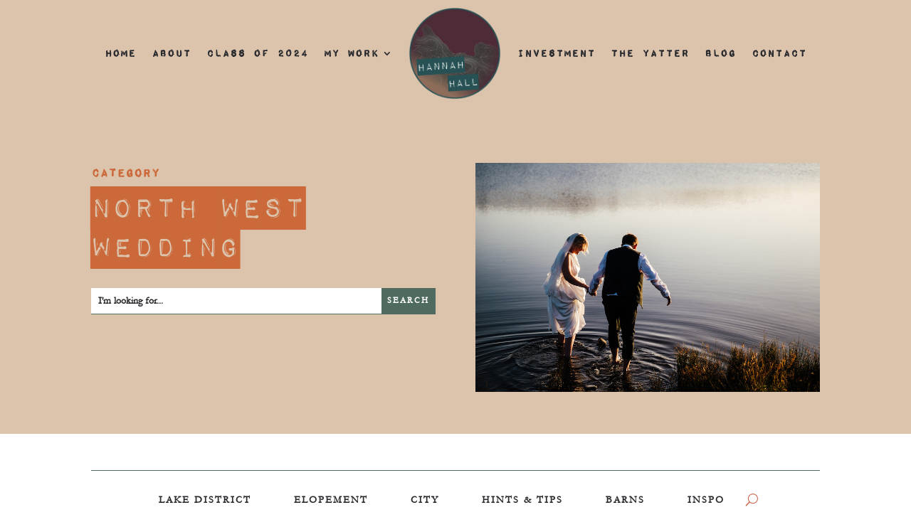

--- FILE ---
content_type: text/html; charset=UTF-8
request_url: https://hannahhallphotography.co.uk/tag/north-west-wedding/
body_size: 21665
content:
<!DOCTYPE html>
<html lang="en-US">
<head>
	<meta charset="UTF-8" />
<meta http-equiv="X-UA-Compatible" content="IE=edge">
	<link rel="pingback" href="https://hannahhallphotography.co.uk/xmlrpc.php" />

	<script type="text/javascript">
		document.documentElement.className = 'js';
	</script>
	
	<style id="et-divi-userfonts">@font-face { font-family: "Impact"; font-display: swap;  src: url("https://hannahhallphotography.co.uk/wp-content/uploads/et-fonts/Impact_Label.ttf") format("truetype"); }@font-face { font-family: "impact-reversed"; font-display: swap;  src: url("https://hannahhallphotography.co.uk/wp-content/uploads/et-fonts/Impact_Label_Reversed.ttf") format("truetype"); }</style><meta name='robots' content='index, follow, max-image-preview:large, max-snippet:-1, max-video-preview:-1' />

	<!-- This site is optimized with the Yoast SEO plugin v24.0 - https://yoast.com/wordpress/plugins/seo/ -->
	<title>North West wedding Archives - hannahhallphotography.co.uk</title>
	<link rel="canonical" href="https://hannahhallphotography.co.uk/tag/north-west-wedding/" />
	<meta property="og:locale" content="en_US" />
	<meta property="og:type" content="article" />
	<meta property="og:title" content="North West wedding Archives - hannahhallphotography.co.uk" />
	<meta property="og:url" content="https://hannahhallphotography.co.uk/tag/north-west-wedding/" />
	<meta property="og:site_name" content="hannahhallphotography.co.uk" />
	<meta name="twitter:card" content="summary_large_image" />
	<script type="application/ld+json" class="yoast-schema-graph">{"@context":"https://schema.org","@graph":[{"@type":"CollectionPage","@id":"https://hannahhallphotography.co.uk/tag/north-west-wedding/","url":"https://hannahhallphotography.co.uk/tag/north-west-wedding/","name":"North West wedding Archives - hannahhallphotography.co.uk","isPartOf":{"@id":"https://hannahhallphotography.co.uk/#website"},"primaryImageOfPage":{"@id":"https://hannahhallphotography.co.uk/tag/north-west-wedding/#primaryimage"},"image":{"@id":"https://hannahhallphotography.co.uk/tag/north-west-wedding/#primaryimage"},"thumbnailUrl":"https://hannahhallphotography.co.uk/wp-content/uploads/2022/08/wedding-stock-farm-barn-100.jpg","breadcrumb":{"@id":"https://hannahhallphotography.co.uk/tag/north-west-wedding/#breadcrumb"},"inLanguage":"en-US"},{"@type":"ImageObject","inLanguage":"en-US","@id":"https://hannahhallphotography.co.uk/tag/north-west-wedding/#primaryimage","url":"https://hannahhallphotography.co.uk/wp-content/uploads/2022/08/wedding-stock-farm-barn-100.jpg","contentUrl":"https://hannahhallphotography.co.uk/wp-content/uploads/2022/08/wedding-stock-farm-barn-100.jpg","width":2048,"height":1365},{"@type":"BreadcrumbList","@id":"https://hannahhallphotography.co.uk/tag/north-west-wedding/#breadcrumb","itemListElement":[{"@type":"ListItem","position":1,"name":"Home","item":"https://hannahhallphotography.co.uk/"},{"@type":"ListItem","position":2,"name":"North West wedding"}]},{"@type":"WebSite","@id":"https://hannahhallphotography.co.uk/#website","url":"https://hannahhallphotography.co.uk/","name":"hannahhallphotography.co.uk","description":"","potentialAction":[{"@type":"SearchAction","target":{"@type":"EntryPoint","urlTemplate":"https://hannahhallphotography.co.uk/?s={search_term_string}"},"query-input":{"@type":"PropertyValueSpecification","valueRequired":true,"valueName":"search_term_string"}}],"inLanguage":"en-US"}]}</script>
	<!-- / Yoast SEO plugin. -->


<link rel="alternate" type="application/rss+xml" title="hannahhallphotography.co.uk &raquo; Feed" href="https://hannahhallphotography.co.uk/feed/" />
<link rel="alternate" type="application/rss+xml" title="hannahhallphotography.co.uk &raquo; Comments Feed" href="https://hannahhallphotography.co.uk/comments/feed/" />
<link rel="alternate" type="application/rss+xml" title="hannahhallphotography.co.uk &raquo; North West wedding Tag Feed" href="https://hannahhallphotography.co.uk/tag/north-west-wedding/feed/" />
		<!-- This site uses the Google Analytics by MonsterInsights plugin v9.8.0 - Using Analytics tracking - https://www.monsterinsights.com/ -->
							<script src="//www.googletagmanager.com/gtag/js?id=G-EPHVGGLV5F"  data-cfasync="false" data-wpfc-render="false" type="text/javascript" async></script>
			<script data-cfasync="false" data-wpfc-render="false" type="text/javascript">
				var mi_version = '9.8.0';
				var mi_track_user = true;
				var mi_no_track_reason = '';
								var MonsterInsightsDefaultLocations = {"page_location":"https:\/\/hannahhallphotography.co.uk\/tag\/north-west-wedding\/"};
								if ( typeof MonsterInsightsPrivacyGuardFilter === 'function' ) {
					var MonsterInsightsLocations = (typeof MonsterInsightsExcludeQuery === 'object') ? MonsterInsightsPrivacyGuardFilter( MonsterInsightsExcludeQuery ) : MonsterInsightsPrivacyGuardFilter( MonsterInsightsDefaultLocations );
				} else {
					var MonsterInsightsLocations = (typeof MonsterInsightsExcludeQuery === 'object') ? MonsterInsightsExcludeQuery : MonsterInsightsDefaultLocations;
				}

								var disableStrs = [
										'ga-disable-G-EPHVGGLV5F',
									];

				/* Function to detect opted out users */
				function __gtagTrackerIsOptedOut() {
					for (var index = 0; index < disableStrs.length; index++) {
						if (document.cookie.indexOf(disableStrs[index] + '=true') > -1) {
							return true;
						}
					}

					return false;
				}

				/* Disable tracking if the opt-out cookie exists. */
				if (__gtagTrackerIsOptedOut()) {
					for (var index = 0; index < disableStrs.length; index++) {
						window[disableStrs[index]] = true;
					}
				}

				/* Opt-out function */
				function __gtagTrackerOptout() {
					for (var index = 0; index < disableStrs.length; index++) {
						document.cookie = disableStrs[index] + '=true; expires=Thu, 31 Dec 2099 23:59:59 UTC; path=/';
						window[disableStrs[index]] = true;
					}
				}

				if ('undefined' === typeof gaOptout) {
					function gaOptout() {
						__gtagTrackerOptout();
					}
				}
								window.dataLayer = window.dataLayer || [];

				window.MonsterInsightsDualTracker = {
					helpers: {},
					trackers: {},
				};
				if (mi_track_user) {
					function __gtagDataLayer() {
						dataLayer.push(arguments);
					}

					function __gtagTracker(type, name, parameters) {
						if (!parameters) {
							parameters = {};
						}

						if (parameters.send_to) {
							__gtagDataLayer.apply(null, arguments);
							return;
						}

						if (type === 'event') {
														parameters.send_to = monsterinsights_frontend.v4_id;
							var hookName = name;
							if (typeof parameters['event_category'] !== 'undefined') {
								hookName = parameters['event_category'] + ':' + name;
							}

							if (typeof MonsterInsightsDualTracker.trackers[hookName] !== 'undefined') {
								MonsterInsightsDualTracker.trackers[hookName](parameters);
							} else {
								__gtagDataLayer('event', name, parameters);
							}
							
						} else {
							__gtagDataLayer.apply(null, arguments);
						}
					}

					__gtagTracker('js', new Date());
					__gtagTracker('set', {
						'developer_id.dZGIzZG': true,
											});
					if ( MonsterInsightsLocations.page_location ) {
						__gtagTracker('set', MonsterInsightsLocations);
					}
										__gtagTracker('config', 'G-EPHVGGLV5F', {"forceSSL":"true","link_attribution":"true"} );
										window.gtag = __gtagTracker;										(function () {
						/* https://developers.google.com/analytics/devguides/collection/analyticsjs/ */
						/* ga and __gaTracker compatibility shim. */
						var noopfn = function () {
							return null;
						};
						var newtracker = function () {
							return new Tracker();
						};
						var Tracker = function () {
							return null;
						};
						var p = Tracker.prototype;
						p.get = noopfn;
						p.set = noopfn;
						p.send = function () {
							var args = Array.prototype.slice.call(arguments);
							args.unshift('send');
							__gaTracker.apply(null, args);
						};
						var __gaTracker = function () {
							var len = arguments.length;
							if (len === 0) {
								return;
							}
							var f = arguments[len - 1];
							if (typeof f !== 'object' || f === null || typeof f.hitCallback !== 'function') {
								if ('send' === arguments[0]) {
									var hitConverted, hitObject = false, action;
									if ('event' === arguments[1]) {
										if ('undefined' !== typeof arguments[3]) {
											hitObject = {
												'eventAction': arguments[3],
												'eventCategory': arguments[2],
												'eventLabel': arguments[4],
												'value': arguments[5] ? arguments[5] : 1,
											}
										}
									}
									if ('pageview' === arguments[1]) {
										if ('undefined' !== typeof arguments[2]) {
											hitObject = {
												'eventAction': 'page_view',
												'page_path': arguments[2],
											}
										}
									}
									if (typeof arguments[2] === 'object') {
										hitObject = arguments[2];
									}
									if (typeof arguments[5] === 'object') {
										Object.assign(hitObject, arguments[5]);
									}
									if ('undefined' !== typeof arguments[1].hitType) {
										hitObject = arguments[1];
										if ('pageview' === hitObject.hitType) {
											hitObject.eventAction = 'page_view';
										}
									}
									if (hitObject) {
										action = 'timing' === arguments[1].hitType ? 'timing_complete' : hitObject.eventAction;
										hitConverted = mapArgs(hitObject);
										__gtagTracker('event', action, hitConverted);
									}
								}
								return;
							}

							function mapArgs(args) {
								var arg, hit = {};
								var gaMap = {
									'eventCategory': 'event_category',
									'eventAction': 'event_action',
									'eventLabel': 'event_label',
									'eventValue': 'event_value',
									'nonInteraction': 'non_interaction',
									'timingCategory': 'event_category',
									'timingVar': 'name',
									'timingValue': 'value',
									'timingLabel': 'event_label',
									'page': 'page_path',
									'location': 'page_location',
									'title': 'page_title',
									'referrer' : 'page_referrer',
								};
								for (arg in args) {
																		if (!(!args.hasOwnProperty(arg) || !gaMap.hasOwnProperty(arg))) {
										hit[gaMap[arg]] = args[arg];
									} else {
										hit[arg] = args[arg];
									}
								}
								return hit;
							}

							try {
								f.hitCallback();
							} catch (ex) {
							}
						};
						__gaTracker.create = newtracker;
						__gaTracker.getByName = newtracker;
						__gaTracker.getAll = function () {
							return [];
						};
						__gaTracker.remove = noopfn;
						__gaTracker.loaded = true;
						window['__gaTracker'] = __gaTracker;
					})();
									} else {
										console.log("");
					(function () {
						function __gtagTracker() {
							return null;
						}

						window['__gtagTracker'] = __gtagTracker;
						window['gtag'] = __gtagTracker;
					})();
									}
			</script>
			
							<!-- / Google Analytics by MonsterInsights -->
		<script type="text/javascript">
/* <![CDATA[ */
window._wpemojiSettings = {"baseUrl":"https:\/\/s.w.org\/images\/core\/emoji\/15.0.3\/72x72\/","ext":".png","svgUrl":"https:\/\/s.w.org\/images\/core\/emoji\/15.0.3\/svg\/","svgExt":".svg","source":{"concatemoji":"https:\/\/hannahhallphotography.co.uk\/wp-includes\/js\/wp-emoji-release.min.js?ver=6.6.4"}};
/*! This file is auto-generated */
!function(i,n){var o,s,e;function c(e){try{var t={supportTests:e,timestamp:(new Date).valueOf()};sessionStorage.setItem(o,JSON.stringify(t))}catch(e){}}function p(e,t,n){e.clearRect(0,0,e.canvas.width,e.canvas.height),e.fillText(t,0,0);var t=new Uint32Array(e.getImageData(0,0,e.canvas.width,e.canvas.height).data),r=(e.clearRect(0,0,e.canvas.width,e.canvas.height),e.fillText(n,0,0),new Uint32Array(e.getImageData(0,0,e.canvas.width,e.canvas.height).data));return t.every(function(e,t){return e===r[t]})}function u(e,t,n){switch(t){case"flag":return n(e,"\ud83c\udff3\ufe0f\u200d\u26a7\ufe0f","\ud83c\udff3\ufe0f\u200b\u26a7\ufe0f")?!1:!n(e,"\ud83c\uddfa\ud83c\uddf3","\ud83c\uddfa\u200b\ud83c\uddf3")&&!n(e,"\ud83c\udff4\udb40\udc67\udb40\udc62\udb40\udc65\udb40\udc6e\udb40\udc67\udb40\udc7f","\ud83c\udff4\u200b\udb40\udc67\u200b\udb40\udc62\u200b\udb40\udc65\u200b\udb40\udc6e\u200b\udb40\udc67\u200b\udb40\udc7f");case"emoji":return!n(e,"\ud83d\udc26\u200d\u2b1b","\ud83d\udc26\u200b\u2b1b")}return!1}function f(e,t,n){var r="undefined"!=typeof WorkerGlobalScope&&self instanceof WorkerGlobalScope?new OffscreenCanvas(300,150):i.createElement("canvas"),a=r.getContext("2d",{willReadFrequently:!0}),o=(a.textBaseline="top",a.font="600 32px Arial",{});return e.forEach(function(e){o[e]=t(a,e,n)}),o}function t(e){var t=i.createElement("script");t.src=e,t.defer=!0,i.head.appendChild(t)}"undefined"!=typeof Promise&&(o="wpEmojiSettingsSupports",s=["flag","emoji"],n.supports={everything:!0,everythingExceptFlag:!0},e=new Promise(function(e){i.addEventListener("DOMContentLoaded",e,{once:!0})}),new Promise(function(t){var n=function(){try{var e=JSON.parse(sessionStorage.getItem(o));if("object"==typeof e&&"number"==typeof e.timestamp&&(new Date).valueOf()<e.timestamp+604800&&"object"==typeof e.supportTests)return e.supportTests}catch(e){}return null}();if(!n){if("undefined"!=typeof Worker&&"undefined"!=typeof OffscreenCanvas&&"undefined"!=typeof URL&&URL.createObjectURL&&"undefined"!=typeof Blob)try{var e="postMessage("+f.toString()+"("+[JSON.stringify(s),u.toString(),p.toString()].join(",")+"));",r=new Blob([e],{type:"text/javascript"}),a=new Worker(URL.createObjectURL(r),{name:"wpTestEmojiSupports"});return void(a.onmessage=function(e){c(n=e.data),a.terminate(),t(n)})}catch(e){}c(n=f(s,u,p))}t(n)}).then(function(e){for(var t in e)n.supports[t]=e[t],n.supports.everything=n.supports.everything&&n.supports[t],"flag"!==t&&(n.supports.everythingExceptFlag=n.supports.everythingExceptFlag&&n.supports[t]);n.supports.everythingExceptFlag=n.supports.everythingExceptFlag&&!n.supports.flag,n.DOMReady=!1,n.readyCallback=function(){n.DOMReady=!0}}).then(function(){return e}).then(function(){var e;n.supports.everything||(n.readyCallback(),(e=n.source||{}).concatemoji?t(e.concatemoji):e.wpemoji&&e.twemoji&&(t(e.twemoji),t(e.wpemoji)))}))}((window,document),window._wpemojiSettings);
/* ]]> */
</script>
<meta content="Divi v.4.27.4" name="generator"/><link rel='stylesheet' id='sbi_styles-css' href='https://hannahhallphotography.co.uk/wp-content/plugins/instagram-feed/css/sbi-styles.min.css?ver=6.9.1' type='text/css' media='all' />
<style id='wp-emoji-styles-inline-css' type='text/css'>

	img.wp-smiley, img.emoji {
		display: inline !important;
		border: none !important;
		box-shadow: none !important;
		height: 1em !important;
		width: 1em !important;
		margin: 0 0.07em !important;
		vertical-align: -0.1em !important;
		background: none !important;
		padding: 0 !important;
	}
</style>
<link rel='stylesheet' id='wp-block-library-css' href='https://hannahhallphotography.co.uk/wp-includes/css/dist/block-library/style.min.css?ver=6.6.4' type='text/css' media='all' />
<style id='wp-block-library-theme-inline-css' type='text/css'>
.wp-block-audio :where(figcaption){color:#555;font-size:13px;text-align:center}.is-dark-theme .wp-block-audio :where(figcaption){color:#ffffffa6}.wp-block-audio{margin:0 0 1em}.wp-block-code{border:1px solid #ccc;border-radius:4px;font-family:Menlo,Consolas,monaco,monospace;padding:.8em 1em}.wp-block-embed :where(figcaption){color:#555;font-size:13px;text-align:center}.is-dark-theme .wp-block-embed :where(figcaption){color:#ffffffa6}.wp-block-embed{margin:0 0 1em}.blocks-gallery-caption{color:#555;font-size:13px;text-align:center}.is-dark-theme .blocks-gallery-caption{color:#ffffffa6}:root :where(.wp-block-image figcaption){color:#555;font-size:13px;text-align:center}.is-dark-theme :root :where(.wp-block-image figcaption){color:#ffffffa6}.wp-block-image{margin:0 0 1em}.wp-block-pullquote{border-bottom:4px solid;border-top:4px solid;color:currentColor;margin-bottom:1.75em}.wp-block-pullquote cite,.wp-block-pullquote footer,.wp-block-pullquote__citation{color:currentColor;font-size:.8125em;font-style:normal;text-transform:uppercase}.wp-block-quote{border-left:.25em solid;margin:0 0 1.75em;padding-left:1em}.wp-block-quote cite,.wp-block-quote footer{color:currentColor;font-size:.8125em;font-style:normal;position:relative}.wp-block-quote.has-text-align-right{border-left:none;border-right:.25em solid;padding-left:0;padding-right:1em}.wp-block-quote.has-text-align-center{border:none;padding-left:0}.wp-block-quote.is-large,.wp-block-quote.is-style-large,.wp-block-quote.is-style-plain{border:none}.wp-block-search .wp-block-search__label{font-weight:700}.wp-block-search__button{border:1px solid #ccc;padding:.375em .625em}:where(.wp-block-group.has-background){padding:1.25em 2.375em}.wp-block-separator.has-css-opacity{opacity:.4}.wp-block-separator{border:none;border-bottom:2px solid;margin-left:auto;margin-right:auto}.wp-block-separator.has-alpha-channel-opacity{opacity:1}.wp-block-separator:not(.is-style-wide):not(.is-style-dots){width:100px}.wp-block-separator.has-background:not(.is-style-dots){border-bottom:none;height:1px}.wp-block-separator.has-background:not(.is-style-wide):not(.is-style-dots){height:2px}.wp-block-table{margin:0 0 1em}.wp-block-table td,.wp-block-table th{word-break:normal}.wp-block-table :where(figcaption){color:#555;font-size:13px;text-align:center}.is-dark-theme .wp-block-table :where(figcaption){color:#ffffffa6}.wp-block-video :where(figcaption){color:#555;font-size:13px;text-align:center}.is-dark-theme .wp-block-video :where(figcaption){color:#ffffffa6}.wp-block-video{margin:0 0 1em}:root :where(.wp-block-template-part.has-background){margin-bottom:0;margin-top:0;padding:1.25em 2.375em}
</style>
<style id='global-styles-inline-css' type='text/css'>
:root{--wp--preset--aspect-ratio--square: 1;--wp--preset--aspect-ratio--4-3: 4/3;--wp--preset--aspect-ratio--3-4: 3/4;--wp--preset--aspect-ratio--3-2: 3/2;--wp--preset--aspect-ratio--2-3: 2/3;--wp--preset--aspect-ratio--16-9: 16/9;--wp--preset--aspect-ratio--9-16: 9/16;--wp--preset--color--black: #000000;--wp--preset--color--cyan-bluish-gray: #abb8c3;--wp--preset--color--white: #ffffff;--wp--preset--color--pale-pink: #f78da7;--wp--preset--color--vivid-red: #cf2e2e;--wp--preset--color--luminous-vivid-orange: #ff6900;--wp--preset--color--luminous-vivid-amber: #fcb900;--wp--preset--color--light-green-cyan: #7bdcb5;--wp--preset--color--vivid-green-cyan: #00d084;--wp--preset--color--pale-cyan-blue: #8ed1fc;--wp--preset--color--vivid-cyan-blue: #0693e3;--wp--preset--color--vivid-purple: #9b51e0;--wp--preset--gradient--vivid-cyan-blue-to-vivid-purple: linear-gradient(135deg,rgba(6,147,227,1) 0%,rgb(155,81,224) 100%);--wp--preset--gradient--light-green-cyan-to-vivid-green-cyan: linear-gradient(135deg,rgb(122,220,180) 0%,rgb(0,208,130) 100%);--wp--preset--gradient--luminous-vivid-amber-to-luminous-vivid-orange: linear-gradient(135deg,rgba(252,185,0,1) 0%,rgba(255,105,0,1) 100%);--wp--preset--gradient--luminous-vivid-orange-to-vivid-red: linear-gradient(135deg,rgba(255,105,0,1) 0%,rgb(207,46,46) 100%);--wp--preset--gradient--very-light-gray-to-cyan-bluish-gray: linear-gradient(135deg,rgb(238,238,238) 0%,rgb(169,184,195) 100%);--wp--preset--gradient--cool-to-warm-spectrum: linear-gradient(135deg,rgb(74,234,220) 0%,rgb(151,120,209) 20%,rgb(207,42,186) 40%,rgb(238,44,130) 60%,rgb(251,105,98) 80%,rgb(254,248,76) 100%);--wp--preset--gradient--blush-light-purple: linear-gradient(135deg,rgb(255,206,236) 0%,rgb(152,150,240) 100%);--wp--preset--gradient--blush-bordeaux: linear-gradient(135deg,rgb(254,205,165) 0%,rgb(254,45,45) 50%,rgb(107,0,62) 100%);--wp--preset--gradient--luminous-dusk: linear-gradient(135deg,rgb(255,203,112) 0%,rgb(199,81,192) 50%,rgb(65,88,208) 100%);--wp--preset--gradient--pale-ocean: linear-gradient(135deg,rgb(255,245,203) 0%,rgb(182,227,212) 50%,rgb(51,167,181) 100%);--wp--preset--gradient--electric-grass: linear-gradient(135deg,rgb(202,248,128) 0%,rgb(113,206,126) 100%);--wp--preset--gradient--midnight: linear-gradient(135deg,rgb(2,3,129) 0%,rgb(40,116,252) 100%);--wp--preset--font-size--small: 13px;--wp--preset--font-size--medium: 20px;--wp--preset--font-size--large: 36px;--wp--preset--font-size--x-large: 42px;--wp--preset--font-family--blackstone: blackstone;--wp--preset--font-family--impact-label: impact-label;--wp--preset--font-family--impact-reversed: impact-reversed;--wp--preset--font-family--garamond: garamond;--wp--preset--spacing--20: 0.44rem;--wp--preset--spacing--30: 0.67rem;--wp--preset--spacing--40: 1rem;--wp--preset--spacing--50: 1.5rem;--wp--preset--spacing--60: 2.25rem;--wp--preset--spacing--70: 3.38rem;--wp--preset--spacing--80: 5.06rem;--wp--preset--shadow--natural: 6px 6px 9px rgba(0, 0, 0, 0.2);--wp--preset--shadow--deep: 12px 12px 50px rgba(0, 0, 0, 0.4);--wp--preset--shadow--sharp: 6px 6px 0px rgba(0, 0, 0, 0.2);--wp--preset--shadow--outlined: 6px 6px 0px -3px rgba(255, 255, 255, 1), 6px 6px rgba(0, 0, 0, 1);--wp--preset--shadow--crisp: 6px 6px 0px rgba(0, 0, 0, 1);}:root { --wp--style--global--content-size: 823px;--wp--style--global--wide-size: 1080px; }:where(body) { margin: 0; }.wp-site-blocks > .alignleft { float: left; margin-right: 2em; }.wp-site-blocks > .alignright { float: right; margin-left: 2em; }.wp-site-blocks > .aligncenter { justify-content: center; margin-left: auto; margin-right: auto; }:where(.is-layout-flex){gap: 0.5em;}:where(.is-layout-grid){gap: 0.5em;}.is-layout-flow > .alignleft{float: left;margin-inline-start: 0;margin-inline-end: 2em;}.is-layout-flow > .alignright{float: right;margin-inline-start: 2em;margin-inline-end: 0;}.is-layout-flow > .aligncenter{margin-left: auto !important;margin-right: auto !important;}.is-layout-constrained > .alignleft{float: left;margin-inline-start: 0;margin-inline-end: 2em;}.is-layout-constrained > .alignright{float: right;margin-inline-start: 2em;margin-inline-end: 0;}.is-layout-constrained > .aligncenter{margin-left: auto !important;margin-right: auto !important;}.is-layout-constrained > :where(:not(.alignleft):not(.alignright):not(.alignfull)){max-width: var(--wp--style--global--content-size);margin-left: auto !important;margin-right: auto !important;}.is-layout-constrained > .alignwide{max-width: var(--wp--style--global--wide-size);}body .is-layout-flex{display: flex;}.is-layout-flex{flex-wrap: wrap;align-items: center;}.is-layout-flex > :is(*, div){margin: 0;}body .is-layout-grid{display: grid;}.is-layout-grid > :is(*, div){margin: 0;}body{padding-top: 0px;padding-right: 0px;padding-bottom: 0px;padding-left: 0px;}:root :where(.wp-element-button, .wp-block-button__link){background-color: #32373c;border-width: 0;color: #fff;font-family: inherit;font-size: inherit;line-height: inherit;padding: calc(0.667em + 2px) calc(1.333em + 2px);text-decoration: none;}.has-black-color{color: var(--wp--preset--color--black) !important;}.has-cyan-bluish-gray-color{color: var(--wp--preset--color--cyan-bluish-gray) !important;}.has-white-color{color: var(--wp--preset--color--white) !important;}.has-pale-pink-color{color: var(--wp--preset--color--pale-pink) !important;}.has-vivid-red-color{color: var(--wp--preset--color--vivid-red) !important;}.has-luminous-vivid-orange-color{color: var(--wp--preset--color--luminous-vivid-orange) !important;}.has-luminous-vivid-amber-color{color: var(--wp--preset--color--luminous-vivid-amber) !important;}.has-light-green-cyan-color{color: var(--wp--preset--color--light-green-cyan) !important;}.has-vivid-green-cyan-color{color: var(--wp--preset--color--vivid-green-cyan) !important;}.has-pale-cyan-blue-color{color: var(--wp--preset--color--pale-cyan-blue) !important;}.has-vivid-cyan-blue-color{color: var(--wp--preset--color--vivid-cyan-blue) !important;}.has-vivid-purple-color{color: var(--wp--preset--color--vivid-purple) !important;}.has-black-background-color{background-color: var(--wp--preset--color--black) !important;}.has-cyan-bluish-gray-background-color{background-color: var(--wp--preset--color--cyan-bluish-gray) !important;}.has-white-background-color{background-color: var(--wp--preset--color--white) !important;}.has-pale-pink-background-color{background-color: var(--wp--preset--color--pale-pink) !important;}.has-vivid-red-background-color{background-color: var(--wp--preset--color--vivid-red) !important;}.has-luminous-vivid-orange-background-color{background-color: var(--wp--preset--color--luminous-vivid-orange) !important;}.has-luminous-vivid-amber-background-color{background-color: var(--wp--preset--color--luminous-vivid-amber) !important;}.has-light-green-cyan-background-color{background-color: var(--wp--preset--color--light-green-cyan) !important;}.has-vivid-green-cyan-background-color{background-color: var(--wp--preset--color--vivid-green-cyan) !important;}.has-pale-cyan-blue-background-color{background-color: var(--wp--preset--color--pale-cyan-blue) !important;}.has-vivid-cyan-blue-background-color{background-color: var(--wp--preset--color--vivid-cyan-blue) !important;}.has-vivid-purple-background-color{background-color: var(--wp--preset--color--vivid-purple) !important;}.has-black-border-color{border-color: var(--wp--preset--color--black) !important;}.has-cyan-bluish-gray-border-color{border-color: var(--wp--preset--color--cyan-bluish-gray) !important;}.has-white-border-color{border-color: var(--wp--preset--color--white) !important;}.has-pale-pink-border-color{border-color: var(--wp--preset--color--pale-pink) !important;}.has-vivid-red-border-color{border-color: var(--wp--preset--color--vivid-red) !important;}.has-luminous-vivid-orange-border-color{border-color: var(--wp--preset--color--luminous-vivid-orange) !important;}.has-luminous-vivid-amber-border-color{border-color: var(--wp--preset--color--luminous-vivid-amber) !important;}.has-light-green-cyan-border-color{border-color: var(--wp--preset--color--light-green-cyan) !important;}.has-vivid-green-cyan-border-color{border-color: var(--wp--preset--color--vivid-green-cyan) !important;}.has-pale-cyan-blue-border-color{border-color: var(--wp--preset--color--pale-cyan-blue) !important;}.has-vivid-cyan-blue-border-color{border-color: var(--wp--preset--color--vivid-cyan-blue) !important;}.has-vivid-purple-border-color{border-color: var(--wp--preset--color--vivid-purple) !important;}.has-vivid-cyan-blue-to-vivid-purple-gradient-background{background: var(--wp--preset--gradient--vivid-cyan-blue-to-vivid-purple) !important;}.has-light-green-cyan-to-vivid-green-cyan-gradient-background{background: var(--wp--preset--gradient--light-green-cyan-to-vivid-green-cyan) !important;}.has-luminous-vivid-amber-to-luminous-vivid-orange-gradient-background{background: var(--wp--preset--gradient--luminous-vivid-amber-to-luminous-vivid-orange) !important;}.has-luminous-vivid-orange-to-vivid-red-gradient-background{background: var(--wp--preset--gradient--luminous-vivid-orange-to-vivid-red) !important;}.has-very-light-gray-to-cyan-bluish-gray-gradient-background{background: var(--wp--preset--gradient--very-light-gray-to-cyan-bluish-gray) !important;}.has-cool-to-warm-spectrum-gradient-background{background: var(--wp--preset--gradient--cool-to-warm-spectrum) !important;}.has-blush-light-purple-gradient-background{background: var(--wp--preset--gradient--blush-light-purple) !important;}.has-blush-bordeaux-gradient-background{background: var(--wp--preset--gradient--blush-bordeaux) !important;}.has-luminous-dusk-gradient-background{background: var(--wp--preset--gradient--luminous-dusk) !important;}.has-pale-ocean-gradient-background{background: var(--wp--preset--gradient--pale-ocean) !important;}.has-electric-grass-gradient-background{background: var(--wp--preset--gradient--electric-grass) !important;}.has-midnight-gradient-background{background: var(--wp--preset--gradient--midnight) !important;}.has-small-font-size{font-size: var(--wp--preset--font-size--small) !important;}.has-medium-font-size{font-size: var(--wp--preset--font-size--medium) !important;}.has-large-font-size{font-size: var(--wp--preset--font-size--large) !important;}.has-x-large-font-size{font-size: var(--wp--preset--font-size--x-large) !important;}.has-blackstone-font-family{font-family: var(--wp--preset--font-family--blackstone) !important;}.has-impact-label-font-family{font-family: var(--wp--preset--font-family--impact-label) !important;}.has-impact-reversed-font-family{font-family: var(--wp--preset--font-family--impact-reversed) !important;}.has-garamond-font-family{font-family: var(--wp--preset--font-family--garamond) !important;}
:where(.wp-block-post-template.is-layout-flex){gap: 1.25em;}:where(.wp-block-post-template.is-layout-grid){gap: 1.25em;}
:where(.wp-block-columns.is-layout-flex){gap: 2em;}:where(.wp-block-columns.is-layout-grid){gap: 2em;}
:root :where(.wp-block-pullquote){font-size: 1.5em;line-height: 1.6;}
</style>
<link rel='stylesheet' id='contact-form-7-css' href='https://hannahhallphotography.co.uk/wp-content/plugins/contact-form-7/includes/css/styles.css?ver=6.0.1' type='text/css' media='all' />
<link rel='stylesheet' id='responsive-lightbox-magnific-css' href='https://hannahhallphotography.co.uk/wp-content/plugins/responsive-lightbox/assets/magnific/magnific-popup.min.css?ver=1.2.0' type='text/css' media='all' />
<link rel='stylesheet' id='uaf_client_css-css' href='https://hannahhallphotography.co.uk/wp-content/uploads/useanyfont/uaf.css?ver=1733741848' type='text/css' media='all' />
<link rel='stylesheet' id='divi-modules-text-on-a-path-styles-css' href='https://hannahhallphotography.co.uk/wp-content/plugins/divi-modules-text-on-a-path/styles/style.min.css?ver=1.1.3' type='text/css' media='all' />
<link rel='stylesheet' id='divi-style-css' href='https://hannahhallphotography.co.uk/wp-content/themes/Divi/style-static.min.css?ver=4.27.4' type='text/css' media='all' />
<script type="text/javascript" src="https://hannahhallphotography.co.uk/wp-content/plugins/google-analytics-for-wordpress/assets/js/frontend-gtag.min.js?ver=9.8.0" id="monsterinsights-frontend-script-js" async="async" data-wp-strategy="async"></script>
<script data-cfasync="false" data-wpfc-render="false" type="text/javascript" id='monsterinsights-frontend-script-js-extra'>/* <![CDATA[ */
var monsterinsights_frontend = {"js_events_tracking":"true","download_extensions":"doc,pdf,ppt,zip,xls,docx,pptx,xlsx","inbound_paths":"[]","home_url":"https:\/\/hannahhallphotography.co.uk","hash_tracking":"false","v4_id":"G-EPHVGGLV5F"};/* ]]> */
</script>
<script type="text/javascript" src="https://hannahhallphotography.co.uk/wp-includes/js/jquery/jquery.min.js?ver=3.7.1" id="jquery-core-js"></script>
<script type="text/javascript" src="https://hannahhallphotography.co.uk/wp-includes/js/jquery/jquery-migrate.min.js?ver=3.4.1" id="jquery-migrate-js"></script>
<script type="text/javascript" src="https://hannahhallphotography.co.uk/wp-content/plugins/responsive-lightbox/assets/magnific/jquery.magnific-popup.min.js?ver=1.2.0" id="responsive-lightbox-magnific-js"></script>
<script type="text/javascript" src="https://hannahhallphotography.co.uk/wp-includes/js/underscore.min.js?ver=1.13.4" id="underscore-js"></script>
<script type="text/javascript" src="https://hannahhallphotography.co.uk/wp-content/plugins/responsive-lightbox/assets/infinitescroll/infinite-scroll.pkgd.min.js?ver=6.6.4" id="responsive-lightbox-infinite-scroll-js"></script>
<script type="text/javascript" id="responsive-lightbox-js-before">
/* <![CDATA[ */
var rlArgs = {"script":"magnific","selector":"lightbox","customEvents":"","activeGalleries":true,"disableOn":0,"midClick":true,"preloader":true,"closeOnContentClick":true,"closeOnBgClick":true,"closeBtnInside":true,"showCloseBtn":true,"enableEscapeKey":true,"alignTop":false,"fixedContentPos":"auto","fixedBgPos":"auto","autoFocusLast":true,"woocommerce_gallery":false,"ajaxurl":"https:\/\/hannahhallphotography.co.uk\/wp-admin\/admin-ajax.php","nonce":"04f9627279","preview":false,"postId":18798,"scriptExtension":false};
/* ]]> */
</script>
<script type="text/javascript" src="https://hannahhallphotography.co.uk/wp-content/plugins/responsive-lightbox/js/front.js?ver=2.4.8" id="responsive-lightbox-js"></script>
<link rel="https://api.w.org/" href="https://hannahhallphotography.co.uk/wp-json/" /><link rel="alternate" title="JSON" type="application/json" href="https://hannahhallphotography.co.uk/wp-json/wp/v2/tags/385" /><link rel="EditURI" type="application/rsd+xml" title="RSD" href="https://hannahhallphotography.co.uk/xmlrpc.php?rsd" />
<meta name="generator" content="WordPress 6.6.4" />
<meta name="viewport" content="width=device-width, initial-scale=1.0, maximum-scale=1.0, user-scalable=0" /><meta name="redi-version" content="1.2.4" /><style id='wp-fonts-local' type='text/css'>
@font-face{font-family:blackstone;font-style:normal;font-weight:400;font-display:fallback;src:url('https://hannahhallphotography.co.uk/wp-content/uploads/useanyfont/7861blackstone.woff2') format('woff2');}
@font-face{font-family:impact-label;font-style:normal;font-weight:400;font-display:fallback;src:url('https://hannahhallphotography.co.uk/wp-content/uploads/useanyfont/318Impact-label.woff2') format('woff2');}
@font-face{font-family:impact-reversed;font-style:normal;font-weight:400;font-display:fallback;src:url('https://hannahhallphotography.co.uk/wp-content/uploads/useanyfont/8857Impact-reversed.woff2') format('woff2');}
@font-face{font-family:garamond;font-style:normal;font-weight:400;font-display:fallback;src:url('https://hannahhallphotography.co.uk/wp-content/uploads/useanyfont/1132Garamond.woff2') format('woff2');}
</style>
<link rel="icon" href="https://hannahhallphotography.co.uk/wp-content/uploads/2024/01/cropped-HH_CIRCLE_VERSION-TWO-32x32.png" sizes="32x32" />
<link rel="icon" href="https://hannahhallphotography.co.uk/wp-content/uploads/2024/01/cropped-HH_CIRCLE_VERSION-TWO-192x192.png" sizes="192x192" />
<link rel="apple-touch-icon" href="https://hannahhallphotography.co.uk/wp-content/uploads/2024/01/cropped-HH_CIRCLE_VERSION-TWO-180x180.png" />
<meta name="msapplication-TileImage" content="https://hannahhallphotography.co.uk/wp-content/uploads/2024/01/cropped-HH_CIRCLE_VERSION-TWO-270x270.png" />
<style id="et-divi-customizer-global-cached-inline-styles">body,.et_pb_column_1_2 .et_quote_content blockquote cite,.et_pb_column_1_2 .et_link_content a.et_link_main_url,.et_pb_column_1_3 .et_quote_content blockquote cite,.et_pb_column_3_8 .et_quote_content blockquote cite,.et_pb_column_1_4 .et_quote_content blockquote cite,.et_pb_blog_grid .et_quote_content blockquote cite,.et_pb_column_1_3 .et_link_content a.et_link_main_url,.et_pb_column_3_8 .et_link_content a.et_link_main_url,.et_pb_column_1_4 .et_link_content a.et_link_main_url,.et_pb_blog_grid .et_link_content a.et_link_main_url,body .et_pb_bg_layout_light .et_pb_post p,body .et_pb_bg_layout_dark .et_pb_post p{font-size:16px}.et_pb_slide_content,.et_pb_best_value{font-size:18px}body{color:#2a2b2f}h1,h2,h3,h4,h5,h6{color:#2a2b2f}body{line-height:1.8em}#et_search_icon:hover,.mobile_menu_bar:before,.mobile_menu_bar:after,.et_toggle_slide_menu:after,.et-social-icon a:hover,.et_pb_sum,.et_pb_pricing li a,.et_pb_pricing_table_button,.et_overlay:before,.entry-summary p.price ins,.et_pb_member_social_links a:hover,.et_pb_widget li a:hover,.et_pb_filterable_portfolio .et_pb_portfolio_filters li a.active,.et_pb_filterable_portfolio .et_pb_portofolio_pagination ul li a.active,.et_pb_gallery .et_pb_gallery_pagination ul li a.active,.wp-pagenavi span.current,.wp-pagenavi a:hover,.nav-single a,.tagged_as a,.posted_in a{color:#275154}.et_pb_contact_submit,.et_password_protected_form .et_submit_button,.et_pb_bg_layout_light .et_pb_newsletter_button,.comment-reply-link,.form-submit .et_pb_button,.et_pb_bg_layout_light .et_pb_promo_button,.et_pb_bg_layout_light .et_pb_more_button,.et_pb_contact p input[type="checkbox"]:checked+label i:before,.et_pb_bg_layout_light.et_pb_module.et_pb_button{color:#275154}.footer-widget h4{color:#275154}.et-search-form,.nav li ul,.et_mobile_menu,.footer-widget li:before,.et_pb_pricing li:before,blockquote{border-color:#275154}.et_pb_counter_amount,.et_pb_featured_table .et_pb_pricing_heading,.et_quote_content,.et_link_content,.et_audio_content,.et_pb_post_slider.et_pb_bg_layout_dark,.et_slide_in_menu_container,.et_pb_contact p input[type="radio"]:checked+label i:before{background-color:#275154}a{color:#cb693a}.nav li ul{border-color:#4f6a5f}.et_secondary_nav_enabled #page-container #top-header{background-color:#275154!important}#et-secondary-nav li ul{background-color:#275154}.et_header_style_centered .mobile_nav .select_page,.et_header_style_split .mobile_nav .select_page,.et_nav_text_color_light #top-menu>li>a,.et_nav_text_color_dark #top-menu>li>a,#top-menu a,.et_mobile_menu li a,.et_nav_text_color_light .et_mobile_menu li a,.et_nav_text_color_dark .et_mobile_menu li a,#et_search_icon:before,.et_search_form_container input,span.et_close_search_field:after,#et-top-navigation .et-cart-info{color:#2a2b2f}.et_search_form_container input::-moz-placeholder{color:#2a2b2f}.et_search_form_container input::-webkit-input-placeholder{color:#2a2b2f}.et_search_form_container input:-ms-input-placeholder{color:#2a2b2f}#top-menu li a{font-size:16px}body.et_vertical_nav .container.et_search_form_container .et-search-form input{font-size:16px!important}#top-menu li a,.et_search_form_container input{font-weight:bold;font-style:normal;text-transform:uppercase;text-decoration:none;letter-spacing:1px}.et_search_form_container input::-moz-placeholder{font-weight:bold;font-style:normal;text-transform:uppercase;text-decoration:none;letter-spacing:1px}.et_search_form_container input::-webkit-input-placeholder{font-weight:bold;font-style:normal;text-transform:uppercase;text-decoration:none;letter-spacing:1px}.et_search_form_container input:-ms-input-placeholder{font-weight:bold;font-style:normal;text-transform:uppercase;text-decoration:none;letter-spacing:1px}#top-menu li.current-menu-ancestor>a,#top-menu li.current-menu-item>a,#top-menu li.current_page_item>a{color:#cb693a}#main-footer .footer-widget h4,#main-footer .widget_block h1,#main-footer .widget_block h2,#main-footer .widget_block h3,#main-footer .widget_block h4,#main-footer .widget_block h5,#main-footer .widget_block h6{color:#275154}.footer-widget li:before{border-color:#275154}#footer-widgets .footer-widget li:before{top:10.6px}body .et_pb_button{font-size:15px;background-color:#4f6a5f;border-width:0px!important;border-radius:0px;font-weight:bold;font-style:normal;text-transform:none;text-decoration:none;;letter-spacing:2px}body.et_pb_button_helper_class .et_pb_button,body.et_pb_button_helper_class .et_pb_module.et_pb_button{}body .et_pb_button:after{font-size:24px}body .et_pb_bg_layout_light.et_pb_button:hover,body .et_pb_bg_layout_light .et_pb_button:hover,body .et_pb_button:hover{background-color:#442434}h1,h2,h3,h4,h5,h6,.et_quote_content blockquote p,.et_pb_slide_description .et_pb_slide_title{line-height:1.4em}@media only screen and (min-width:981px){.et_header_style_left #et-top-navigation,.et_header_style_split #et-top-navigation{padding:60px 0 0 0}.et_header_style_left #et-top-navigation nav>ul>li>a,.et_header_style_split #et-top-navigation nav>ul>li>a{padding-bottom:60px}.et_header_style_split .centered-inline-logo-wrap{width:120px;margin:-120px 0}.et_header_style_split .centered-inline-logo-wrap #logo{max-height:120px}.et_pb_svg_logo.et_header_style_split .centered-inline-logo-wrap #logo{height:120px}.et_header_style_centered #top-menu>li>a{padding-bottom:22px}.et_header_style_slide #et-top-navigation,.et_header_style_fullscreen #et-top-navigation{padding:51px 0 51px 0!important}.et_header_style_centered #main-header .logo_container{height:120px}.et_header_style_centered.et_hide_primary_logo #main-header:not(.et-fixed-header) .logo_container,.et_header_style_centered.et_hide_fixed_logo #main-header.et-fixed-header .logo_container{height:21.6px}.et_header_style_left .et-fixed-header #et-top-navigation,.et_header_style_split .et-fixed-header #et-top-navigation{padding:25px 0 0 0}.et_header_style_left .et-fixed-header #et-top-navigation nav>ul>li>a,.et_header_style_split .et-fixed-header #et-top-navigation nav>ul>li>a{padding-bottom:25px}.et_header_style_centered header#main-header.et-fixed-header .logo_container{height:50px}.et_header_style_split #main-header.et-fixed-header .centered-inline-logo-wrap{width:50px;margin:-50px 0}.et_header_style_split .et-fixed-header .centered-inline-logo-wrap #logo{max-height:50px}.et_pb_svg_logo.et_header_style_split .et-fixed-header .centered-inline-logo-wrap #logo{height:50px}.et_header_style_slide .et-fixed-header #et-top-navigation,.et_header_style_fullscreen .et-fixed-header #et-top-navigation{padding:16px 0 16px 0!important}.et_header_style_split #main-header .centered-inline-logo-wrap{width:auto;height:134px}.et_header_style_split #main-header.et-fixed-header .centered-inline-logo-wrap{width:auto;height:64px}.et_header_style_split .centered-inline-logo-wrap #logo,.et_header_style_split .et-fixed-header .centered-inline-logo-wrap #logo{height:auto;max-height:100%}.et_fixed_nav #page-container .et-fixed-header#top-header{background-color:#0047c2!important}.et_fixed_nav #page-container .et-fixed-header#top-header #et-secondary-nav li ul{background-color:#0047c2}.et-fixed-header #top-menu a,.et-fixed-header #et_search_icon:before,.et-fixed-header #et_top_search .et-search-form input,.et-fixed-header .et_search_form_container input,.et-fixed-header .et_close_search_field:after,.et-fixed-header #et-top-navigation .et-cart-info{color:#2a2b2f!important}.et-fixed-header .et_search_form_container input::-moz-placeholder{color:#2a2b2f!important}.et-fixed-header .et_search_form_container input::-webkit-input-placeholder{color:#2a2b2f!important}.et-fixed-header .et_search_form_container input:-ms-input-placeholder{color:#2a2b2f!important}.et-fixed-header #top-menu li.current-menu-ancestor>a,.et-fixed-header #top-menu li.current-menu-item>a,.et-fixed-header #top-menu li.current_page_item>a{color:#cb693a!important}}@media only screen and (min-width:1350px){.et_pb_row{padding:27px 0}.et_pb_section{padding:54px 0}.single.et_pb_pagebuilder_layout.et_full_width_page .et_post_meta_wrapper{padding-top:81px}.et_pb_fullwidth_section{padding:0}}h1,h1.et_pb_contact_main_title,.et_pb_title_container h1{font-size:35px}h2,.product .related h2,.et_pb_column_1_2 .et_quote_content blockquote p{font-size:30px}h3{font-size:25px}h4,.et_pb_circle_counter h3,.et_pb_number_counter h3,.et_pb_column_1_3 .et_pb_post h2,.et_pb_column_1_4 .et_pb_post h2,.et_pb_blog_grid h2,.et_pb_column_1_3 .et_quote_content blockquote p,.et_pb_column_3_8 .et_quote_content blockquote p,.et_pb_column_1_4 .et_quote_content blockquote p,.et_pb_blog_grid .et_quote_content blockquote p,.et_pb_column_1_3 .et_link_content h2,.et_pb_column_3_8 .et_link_content h2,.et_pb_column_1_4 .et_link_content h2,.et_pb_blog_grid .et_link_content h2,.et_pb_column_1_3 .et_audio_content h2,.et_pb_column_3_8 .et_audio_content h2,.et_pb_column_1_4 .et_audio_content h2,.et_pb_blog_grid .et_audio_content h2,.et_pb_column_3_8 .et_pb_audio_module_content h2,.et_pb_column_1_3 .et_pb_audio_module_content h2,.et_pb_gallery_grid .et_pb_gallery_item h3,.et_pb_portfolio_grid .et_pb_portfolio_item h2,.et_pb_filterable_portfolio_grid .et_pb_portfolio_item h2{font-size:21px}h5{font-size:18px}h6{font-size:16px}.et_pb_slide_description .et_pb_slide_title{font-size:53px}.et_pb_gallery_grid .et_pb_gallery_item h3,.et_pb_portfolio_grid .et_pb_portfolio_item h2,.et_pb_filterable_portfolio_grid .et_pb_portfolio_item h2,.et_pb_column_1_4 .et_pb_audio_module_content h2{font-size:18px}	h1,h2,h3,h4,h5,h6{font-family:'Impact',Helvetica,Arial,Lucida,sans-serif}body,input,textarea,select{font-family:'garamond',Georgia,"Times New Roman",serif}.et_pb_button{font-family:'impact-reversed',Helvetica,Arial,Lucida,sans-serif}#main-header,#et-top-navigation{font-family:'impact-reversed',Helvetica,Arial,Lucida,sans-serif}#page-container{overflow-x:hidden!important}#main-header{box-shadow:none}.et_fullwidth_nav #main-header .container{max-width:90%}#logo{max-height:35%}.et_mobile_menu{text-transform:uppercase;letter-spacing:1px}.et_pb_menu .et-menu.nav>li{padding-left:30px!important;padding-right:30px!important}.et_pb_scroll_top.et-pb-icon{background:#63432f;-webkit-border-top-left-radius:0px;-webkit-border-bottom-left-radius:0px;-moz-border-radius-topleft:0px;-moz-border-radius-bottomleft:0px;border-top-left-radius:0px;border-bottom-left-radius:0px}@media only screen and (max-width:980px){.flip{display:-webkit-flex;-webkit-flex-direction:column-reverse;display:flex;flex-direction:column-reverse!important}}blockquote{border-color:#fc441a!important}.wp-block-quote cite{font-weight:800!important;letter-spacing:2px}.wp-block-quote{margin-top:7%!important;margin-bottom:7%!important;padding-left:5% 24!important}</style><link rel='stylesheet' id='mediaelement-css' href='https://hannahhallphotography.co.uk/wp-includes/js/mediaelement/mediaelementplayer-legacy.min.css?ver=4.2.17' type='text/css' media='all' />
<link rel='stylesheet' id='wp-mediaelement-css' href='https://hannahhallphotography.co.uk/wp-includes/js/mediaelement/wp-mediaelement.min.css?ver=6.6.4' type='text/css' media='all' />
</head>
<body class="archive tag tag-north-west-wedding tag-385 et-tb-has-template et-tb-has-header et-tb-has-body et-tb-has-footer et_pb_button_helper_class et_cover_background et_pb_gutter osx et_pb_gutters3 et_pb_pagebuilder_layout et_smooth_scroll et_divi_theme et-db">
	<div id="page-container">
<div id="et-boc" class="et-boc">
			
		<header class="et-l et-l--header">
			<div class="et_builder_inner_content et_pb_gutters3"><div class="et_pb_section et_pb_section_0_tb_header et_pb_fullwidth_section et_section_regular et_pb_section--with-menu" >
				
				
				
				
				
				
				<div class="et_pb_module et_pb_fullwidth_menu et_pb_fullwidth_menu_0_tb_header et_pb_sticky_module et_pb_bg_layout_light  et_pb_text_align_left et_dropdown_animation_fade et_pb_fullwidth_menu_fullwidth et_pb_fullwidth_menu--with-logo et_pb_fullwidth_menu--style-inline_centered_logo">
					
					
					
					
					<div class="et_pb_row clearfix">
						<div class="et_pb_menu__logo-wrap">
			  <div class="et_pb_menu__logo">
				<a href="https://hannahhallphotography.co.uk/" ><img fetchpriority="high" decoding="async" width="567" height="567" src="https://hannahhallphotography.co.uk/wp-content/uploads/2024/01/HH_CIRCLE.png" alt="" srcset="https://hannahhallphotography.co.uk/wp-content/uploads/2024/01/HH_CIRCLE.png 567w, https://hannahhallphotography.co.uk/wp-content/uploads/2024/01/HH_CIRCLE-480x480.png 480w" sizes="(min-width: 0px) and (max-width: 480px) 480px, (min-width: 481px) 567px, 100vw" class="wp-image-23478" /></a>
			  </div>
			</div>
						<div class="et_pb_menu__wrap">
							
							<div class="et_pb_menu__menu">
								<nav class="et-menu-nav fullwidth-menu-nav"><ul id="menu-main-navigation" class="et-menu fullwidth-menu nav"><li class="et_pb_menu_page_id-home menu-item menu-item-type-post_type menu-item-object-page menu-item-home menu-item-147"><a href="https://hannahhallphotography.co.uk/">Home</a></li>
<li class="et_pb_menu_page_id-66 menu-item menu-item-type-post_type menu-item-object-page menu-item-1384"><a href="https://hannahhallphotography.co.uk/creative-wedding-photography-lake-district/">About</a></li>
<li class="et_pb_menu_page_id-25057 menu-item menu-item-type-post_type menu-item-object-page menu-item-25068"><a href="https://hannahhallphotography.co.uk/cumbria-wedding-photography/">Class of 2024</a></li>
<li class="et_pb_menu_page_id-24099 menu-item menu-item-type-custom menu-item-object-custom menu-item-has-children menu-item-24099"><a href="#">My Work</a>
<ul class="sub-menu">
	<li class="et_pb_menu_page_id-9182 menu-item menu-item-type-post_type menu-item-object-page menu-item-9212"><a href="https://hannahhallphotography.co.uk/portfolio/">Weddings</a></li>
	<li class="et_pb_menu_page_id-24080 menu-item menu-item-type-post_type menu-item-object-page menu-item-24098"><a href="https://hannahhallphotography.co.uk/elopements-portfolio/">Elopements</a></li>
</ul>
</li>
<li class="et_pb_menu_page_id-15 menu-item menu-item-type-post_type menu-item-object-page menu-item-149"><a href="https://hannahhallphotography.co.uk/lake-district-wedding-photographer-pricing/">Investment</a></li>
<li class="et_pb_menu_page_id-416 menu-item menu-item-type-post_type menu-item-object-page menu-item-422"><a href="https://hannahhallphotography.co.uk/lake-district-wedding-photographer-reviews/">The Yatter</a></li>
<li class="et_pb_menu_page_id-17 menu-item menu-item-type-post_type menu-item-object-page menu-item-553"><a href="https://hannahhallphotography.co.uk/blog/">Blog</a></li>
<li class="et_pb_menu_page_id-19 menu-item menu-item-type-post_type menu-item-object-page menu-item-156"><a href="https://hannahhallphotography.co.uk/get-in-touch/">Contact</a></li>
</ul></nav>
							</div>
							
							<div class="et_mobile_nav_menu">
				<div class="mobile_nav closed">
					<span class="mobile_menu_bar"></span>
				</div>
			</div>
						</div>
						
					</div>
				</div>
				
				
			</div>		</div>
	</header>
	<div id="et-main-area">
	
    <div id="main-content">
    <div class="et-l et-l--body">
			<div class="et_builder_inner_content et_pb_gutters3">
		<div class="et_pb_section et_pb_section_0_tb_body et_pb_with_background et_section_regular" >
				
				
				
				
				
				
				<div class="et_pb_row et_pb_row_0_tb_body">
				<div class="et_pb_column et_pb_column_1_2 et_pb_column_0_tb_body  et_pb_css_mix_blend_mode_passthrough">
				
				
				
				
				<div class="et_pb_module et_pb_text et_pb_text_0_tb_body  et_pb_text_align_left et_pb_bg_layout_light">
				
				
				
				
				<div class="et_pb_text_inner"><h3>CATEGORY</h3></div>
			</div><div class="et_pb_module et_pb_text et_pb_text_1_tb_body  et_pb_text_align_left et_pb_bg_layout_light">
				
				
				
				
				<div class="et_pb_text_inner">North West wedding</div>
			</div><div class="et_pb_with_border et_pb_module et_pb_search et_pb_search_0_tb_body  et_pb_text_align_left et_pb_bg_layout_light">
				
				
				
				
				<form role="search" method="get" class="et_pb_searchform" action="https://hannahhallphotography.co.uk/">
					<div>
						<label class="screen-reader-text" for="s">Search for:</label>
						<input type="text" name="s" placeholder="I&#039;m looking for..." class="et_pb_s" />
						<input type="hidden" name="et_pb_searchform_submit" value="et_search_proccess" />
						
						<input type="hidden" name="et_pb_include_posts" value="yes" />
						<input type="hidden" name="et_pb_include_pages" value="yes" />
						<input type="submit" value="Search" class="et_pb_searchsubmit">
					</div>
				</form>
			</div>
			</div><div class="et_pb_column et_pb_column_1_2 et_pb_column_1_tb_body  et_pb_css_mix_blend_mode_passthrough et-last-child">
				
				
				
				
				<div class="et_pb_module et_pb_image et_pb_image_0_tb_body">
				
				
				
				
				<span class="et_pb_image_wrap "><img decoding="async" width="900" height="600" src="https://hannahhallphotography.co.uk/wp-content/uploads/2025/07/lake-district-wedding-photos.jpg" alt="a couple take a dip in a tarn on their wedding day in their wedding outfits" title="lake-district-wedding-photos" srcset="https://hannahhallphotography.co.uk/wp-content/uploads/2025/07/lake-district-wedding-photos.jpg 900w, https://hannahhallphotography.co.uk/wp-content/uploads/2025/07/lake-district-wedding-photos-480x320.jpg 480w" sizes="(min-width: 0px) and (max-width: 480px) 480px, (min-width: 481px) 900px, 100vw" class="wp-image-26720" /></span>
			</div>
			</div>
				
				
				
				
			</div>
				
				
			</div><div class="et_pb_section et_pb_section_1_tb_body et_pb_with_background et_section_regular et_pb_section--with-menu" >
				
				
				
				
				
				
				<div class="et_pb_with_border et_pb_row et_pb_row_1_tb_body et_pb_row--with-menu">
				<div class="et_pb_column et_pb_column_4_4 et_pb_column_2_tb_body  et_pb_css_mix_blend_mode_passthrough et-last-child et_pb_column--with-menu">
				
				
				
				
				<div class="et_pb_module et_pb_menu et_pb_menu_0_tb_body et_pb_bg_layout_light  et_pb_text_align_left et_dropdown_animation_fade et_pb_menu--without-logo et_pb_menu--style-centered">
					
					
					
					
					<div class="et_pb_menu_inner_container clearfix">
						
						<div class="et_pb_menu__wrap">
							<div class="et_pb_menu__menu">
								<nav class="et-menu-nav"><ul id="menu-blog-menu" class="et-menu nav"><li id="menu-item-24204" class="et_pb_menu_page_id-381 menu-item menu-item-type-taxonomy menu-item-object-category menu-item-24204"><a href="https://hannahhallphotography.co.uk/category/wedding-photography/lake-district-wedding/">LAKE DISTRICT</a></li>
<li id="menu-item-24064" class="et_pb_menu_page_id-370 menu-item menu-item-type-taxonomy menu-item-object-category menu-item-24064"><a href="https://hannahhallphotography.co.uk/category/wedding-photography/elopement/">ELOPEMENT</a></li>
<li id="menu-item-24061" class="et_pb_menu_page_id-361 menu-item menu-item-type-taxonomy menu-item-object-category menu-item-24061"><a href="https://hannahhallphotography.co.uk/category/wedding-photography/city-wedding/">CITY</a></li>
<li id="menu-item-24203" class="et_pb_menu_page_id-189 menu-item menu-item-type-taxonomy menu-item-object-category menu-item-24203"><a href="https://hannahhallphotography.co.uk/category/hints-and-tips/">HINTS &#038; TIPS</a></li>
<li id="menu-item-24060" class="et_pb_menu_page_id-278 menu-item menu-item-type-taxonomy menu-item-object-category menu-item-24060"><a href="https://hannahhallphotography.co.uk/category/wedding-photography/barn-weddings/">BARNS</a></li>
<li id="menu-item-24205" class="et_pb_menu_page_id-460 menu-item menu-item-type-taxonomy menu-item-object-category menu-item-24205"><a href="https://hannahhallphotography.co.uk/category/inspo/">INSPO</a></li>
</ul></nav>
							</div>
							
							<button type="button" class="et_pb_menu__icon et_pb_menu__search-button"></button>
							<div class="et_mobile_nav_menu">
				<div class="mobile_nav closed">
					<span class="mobile_menu_bar"></span>
				</div>
			</div>
						</div>
						<div class="et_pb_menu__search-container et_pb_menu__search-container--disabled">
				<div class="et_pb_menu__search">
					<form role="search" method="get" class="et_pb_menu__search-form" action="https://hannahhallphotography.co.uk/">
						<input type="search" class="et_pb_menu__search-input" placeholder="Search &hellip;" name="s" title="Search for:" />
					</form>
					<button type="button" class="et_pb_menu__icon et_pb_menu__close-search-button"></button>
				</div>
			</div>
					</div>
				</div>
			</div>
				
				
				
				
			</div><div class="et_pb_row et_pb_row_2_tb_body">
				<div class="et_pb_column et_pb_column_4_4 et_pb_column_3_tb_body  et_pb_css_mix_blend_mode_passthrough et-last-child">
				
				
				
				
				<div class="et_pb_with_border et_pb_module et_pb_blog_0_tb_body blog_post_background et_pb_blog_grid_wrapper et_pb_bg_layout_light">
					<div class="et_pb_blog_grid clearfix ">
					
					
					
					
					<div class="et_pb_ajax_pagination_container">
						<div class="entry">
	<h2 class="not-found-title">No Results Found</h2>
	<p>The page you requested could not be found. Try refining your search, or use the navigation above to locate the post.</p>
</div>

					</div>
					</div> 
				</div>
			</div>
				
				
				
				
			</div>
				
				
			</div><div class="et_pb_section et_pb_section_2_tb_body et_section_regular" >
				
				
				
				
				
				
				<div class="et_pb_row et_pb_row_3_tb_body et_pb_gutters4">
				<div class="et_pb_column et_pb_column_1_2 et_pb_column_4_tb_body  et_pb_css_mix_blend_mode_passthrough">
				
				
				
				
				<div class="et_pb_module et_pb_image et_pb_image_1_tb_body et_animated et-waypoint">
				
				
				
				
				<span class="et_pb_image_wrap "><img decoding="async" width="1200" height="800" src="https://hannahhallphotography.co.uk/wp-content/uploads/2024/02/lake-district-wedding-photographer-004.jpg" alt="" title="Mr + Mrs Parker | The Pumping House" srcset="https://hannahhallphotography.co.uk/wp-content/uploads/2024/02/lake-district-wedding-photographer-004.jpg 1200w, https://hannahhallphotography.co.uk/wp-content/uploads/2024/02/lake-district-wedding-photographer-004-980x653.jpg 980w, https://hannahhallphotography.co.uk/wp-content/uploads/2024/02/lake-district-wedding-photographer-004-480x320.jpg 480w" sizes="(min-width: 0px) and (max-width: 480px) 480px, (min-width: 481px) and (max-width: 980px) 980px, (min-width: 981px) 1200px, 100vw" class="wp-image-23955" /></span>
			</div>
			</div><div class="et_pb_column et_pb_column_1_2 et_pb_column_5_tb_body  et_pb_css_mix_blend_mode_passthrough et-last-child">
				
				
				
				
				<div class="et_pb_module et_pb_text et_pb_text_2_tb_body  et_pb_text_align_left et_pb_bg_layout_light">
				
				
				
				
				<div class="et_pb_text_inner"><h2>YOU CAN CALL ME ON MY CELL PHONE</h2></div>
			</div><div class="et_pb_module et_pb_text et_pb_text_3_tb_body  et_pb_text_align_left et_pb_bg_layout_light">
				
				
				
				
				<div class="et_pb_text_inner"><p>*or don&#8217;t, if you hate awkward conversations&#8230; Emails are a great place to start and I&#8217;d love to hear more about your wedding plans, how many dogs you own or indeed your best air fryer recipes&#8230;</p></div>
			</div><div class="et_pb_button_module_wrapper et_pb_button_0_tb_body_wrapper  et_pb_module ">
				<a class="et_pb_button et_pb_button_0_tb_body et_pb_bg_layout_dark" href="" data-icon="&#x45;">LET&#039;S CONNECT</a>
			</div>
			</div>
				
				
				
				
			</div>
				
				
			</div>		</div>
	</div>
	    </div>
    
	<footer class="et-l et-l--footer">
			<div class="et_builder_inner_content et_pb_gutters3">
		<div class="et_pb_section et_pb_section_0_tb_footer et_section_regular" >
				
				
				
				
				
				
				<div class="et_pb_row et_pb_row_0_tb_footer">
				<div class="et_pb_column et_pb_column_4_4 et_pb_column_0_tb_footer  et_pb_css_mix_blend_mode_passthrough et-last-child">
				
				
				
				
				<div class="et_pb_module dvmd_text_on_a_path dvmd_text_on_a_path_0_tb_footer dvmd_tp_version_1_1_3">
				
				
				
				
				
				
				<div class="et_pb_module_inner">
					<h2>
            <svg id="dvmdtpsvg" width="300" height="100%" viewBox="0 0 300 300">
                <path id="jUshpHhyLZtmdSjiiUNfsVoaoxttMsZv" class="mainPath" d="M 150 300 a 150 150 0 1 1 0 -300 a 150 150 0 1 1 0 300 a 150 150 0 1 1 0 -300 a 150 150 0 1 1 0 300 a 150 150 0 1 1 0 -300 a 150 150 0 1 1 0 300"/>
                <path id="displayPath" d="M 149.17745314167 299.99774470527 A 150 150 0 1 1 151.53921808227 299.99210248441" vector-effect="none"/>
                <text dy="-0em" dx="2px 2px 2px 2px 2px 2px 2px 2px 2px 2px 2px 2px 2px 2px 2px 2px 2px 2px 2px 2px 2px 2px 2px 2px 2px 2px 2px 2px 2px ">
                    <textPath id="textPath" href="#jUshpHhyLZtmdSjiiUNfsVoaoxttMsZv" xlink:href="#jUshpHhyLZtmdSjiiUNfsVoaoxttMsZv" startOffset="42.833%">FOLLOW @HANNAHHALLPHOTOGRAPHY</textPath>
                </text>
                 
            </svg></h2>
				</div>
			</div>
			</div>
				
				
				
				
			</div><div class="et_pb_row et_pb_row_1_tb_footer et_pb_gutters2">
				<div class="et_pb_column et_pb_column_4_4 et_pb_column_1_tb_footer  et_pb_css_mix_blend_mode_passthrough et-last-child">
				
				
				
				
				<div class="et_pb_module et_pb_text et_pb_text_0_tb_footer  et_pb_text_align_left et_pb_bg_layout_light">
				
				
				
				
				<div class="et_pb_text_inner"><p><span>
<div id="sb_instagram"  class="sbi sbi_mob_col_1 sbi_tab_col_2 sbi_col_4 sbi_width_resp" style="padding-bottom: 10px; width: 90%;"	 data-feedid="*1"  data-res="auto" data-cols="4" data-colsmobile="1" data-colstablet="2" data-num="4" data-nummobile="" data-item-padding="5"	 data-shortcode-atts="{&quot;feed&quot;:&quot;1&quot;}"  data-postid="18798" data-locatornonce="257b742f33" data-imageaspectratio="1:1" data-sbi-flags="favorLocal">
	
	<div id="sbi_images"  style="gap: 10px;">
		<div class="sbi_item sbi_type_image sbi_new sbi_transition"
	id="sbi_18043492169703340" data-date="1763047673">
	<div class="sbi_photo_wrap">
		<a class="sbi_photo" href="https://www.instagram.com/p/DRAGzt9jLjM/" target="_blank" rel="noopener nofollow"
			data-full-res="https://scontent-fra5-1.cdninstagram.com/v/t51.82787-15/582774573_18539422987034736_4311750430751995288_n.jpg?stp=dst-jpg_e35_tt6&#038;_nc_cat=110&#038;ccb=1-7&#038;_nc_sid=18de74&#038;efg=eyJlZmdfdGFnIjoiRkVFRC5iZXN0X2ltYWdlX3VybGdlbi5DMyJ9&#038;_nc_ohc=YW_N4JayumcQ7kNvwE9Ddw1&#038;_nc_oc=AdngZX3vKPZEvNQu2l3arwtKaDKOK4DMSof2VO5GPVx0kNO2KMRaF0iwtpPUTvoeR8c&#038;_nc_zt=23&#038;_nc_ht=scontent-fra5-1.cdninstagram.com&#038;edm=ANo9K5cEAAAA&#038;_nc_gid=q7x7K9vvJsjpIzugEUEw4Q&#038;oh=00_AfitjVNZioHdburUyZ8cTOqOupqOZIGEWsvpXU-7PxUG7A&#038;oe=69205089"
			data-img-src-set="{&quot;d&quot;:&quot;https:\/\/scontent-fra5-1.cdninstagram.com\/v\/t51.82787-15\/582774573_18539422987034736_4311750430751995288_n.jpg?stp=dst-jpg_e35_tt6&amp;_nc_cat=110&amp;ccb=1-7&amp;_nc_sid=18de74&amp;efg=eyJlZmdfdGFnIjoiRkVFRC5iZXN0X2ltYWdlX3VybGdlbi5DMyJ9&amp;_nc_ohc=YW_N4JayumcQ7kNvwE9Ddw1&amp;_nc_oc=AdngZX3vKPZEvNQu2l3arwtKaDKOK4DMSof2VO5GPVx0kNO2KMRaF0iwtpPUTvoeR8c&amp;_nc_zt=23&amp;_nc_ht=scontent-fra5-1.cdninstagram.com&amp;edm=ANo9K5cEAAAA&amp;_nc_gid=q7x7K9vvJsjpIzugEUEw4Q&amp;oh=00_AfitjVNZioHdburUyZ8cTOqOupqOZIGEWsvpXU-7PxUG7A&amp;oe=69205089&quot;,&quot;150&quot;:&quot;https:\/\/scontent-fra5-1.cdninstagram.com\/v\/t51.82787-15\/582774573_18539422987034736_4311750430751995288_n.jpg?stp=dst-jpg_e35_tt6&amp;_nc_cat=110&amp;ccb=1-7&amp;_nc_sid=18de74&amp;efg=eyJlZmdfdGFnIjoiRkVFRC5iZXN0X2ltYWdlX3VybGdlbi5DMyJ9&amp;_nc_ohc=YW_N4JayumcQ7kNvwE9Ddw1&amp;_nc_oc=AdngZX3vKPZEvNQu2l3arwtKaDKOK4DMSof2VO5GPVx0kNO2KMRaF0iwtpPUTvoeR8c&amp;_nc_zt=23&amp;_nc_ht=scontent-fra5-1.cdninstagram.com&amp;edm=ANo9K5cEAAAA&amp;_nc_gid=q7x7K9vvJsjpIzugEUEw4Q&amp;oh=00_AfitjVNZioHdburUyZ8cTOqOupqOZIGEWsvpXU-7PxUG7A&amp;oe=69205089&quot;,&quot;320&quot;:&quot;https:\/\/scontent-fra5-1.cdninstagram.com\/v\/t51.82787-15\/582774573_18539422987034736_4311750430751995288_n.jpg?stp=dst-jpg_e35_tt6&amp;_nc_cat=110&amp;ccb=1-7&amp;_nc_sid=18de74&amp;efg=eyJlZmdfdGFnIjoiRkVFRC5iZXN0X2ltYWdlX3VybGdlbi5DMyJ9&amp;_nc_ohc=YW_N4JayumcQ7kNvwE9Ddw1&amp;_nc_oc=AdngZX3vKPZEvNQu2l3arwtKaDKOK4DMSof2VO5GPVx0kNO2KMRaF0iwtpPUTvoeR8c&amp;_nc_zt=23&amp;_nc_ht=scontent-fra5-1.cdninstagram.com&amp;edm=ANo9K5cEAAAA&amp;_nc_gid=q7x7K9vvJsjpIzugEUEw4Q&amp;oh=00_AfitjVNZioHdburUyZ8cTOqOupqOZIGEWsvpXU-7PxUG7A&amp;oe=69205089&quot;,&quot;640&quot;:&quot;https:\/\/scontent-fra5-1.cdninstagram.com\/v\/t51.82787-15\/582774573_18539422987034736_4311750430751995288_n.jpg?stp=dst-jpg_e35_tt6&amp;_nc_cat=110&amp;ccb=1-7&amp;_nc_sid=18de74&amp;efg=eyJlZmdfdGFnIjoiRkVFRC5iZXN0X2ltYWdlX3VybGdlbi5DMyJ9&amp;_nc_ohc=YW_N4JayumcQ7kNvwE9Ddw1&amp;_nc_oc=AdngZX3vKPZEvNQu2l3arwtKaDKOK4DMSof2VO5GPVx0kNO2KMRaF0iwtpPUTvoeR8c&amp;_nc_zt=23&amp;_nc_ht=scontent-fra5-1.cdninstagram.com&amp;edm=ANo9K5cEAAAA&amp;_nc_gid=q7x7K9vvJsjpIzugEUEw4Q&amp;oh=00_AfitjVNZioHdburUyZ8cTOqOupqOZIGEWsvpXU-7PxUG7A&amp;oe=69205089&quot;}">
			<span class="sbi-screenreader">Just some more lovely wee moments off to their new</span>
									<img decoding="async" src="https://hannahhallphotography.co.uk/wp-content/plugins/instagram-feed/img/placeholder.png" alt="Just some more lovely wee moments off to their new home 🥰 @splauren @g9_crx you got mail ✉️ 

#lakedistrictweddingphotographer #engaged #momentsovermountains #gettingmarried #weddingplanning" aria-hidden="true">
		</a>
	</div>
</div><div class="sbi_item sbi_type_carousel sbi_new sbi_transition"
	id="sbi_18059567990556406" data-date="1762986693">
	<div class="sbi_photo_wrap">
		<a class="sbi_photo" href="https://www.instagram.com/p/DQ-Sf2bDPSy/" target="_blank" rel="noopener nofollow"
			data-full-res="https://scontent-fra3-1.cdninstagram.com/v/t51.82787-15/581847421_18539324842034736_8190468758330525797_n.jpg?stp=dst-jpg_e35_tt6&#038;_nc_cat=108&#038;ccb=1-7&#038;_nc_sid=18de74&#038;efg=eyJlZmdfdGFnIjoiQ0FST1VTRUxfSVRFTS5iZXN0X2ltYWdlX3VybGdlbi5DMyJ9&#038;_nc_ohc=Bk41FS5Hk9QQ7kNvwGckLCm&#038;_nc_oc=AdnT3mnxld5icTqcgORC6LeBG46r02bactOSRNaUBQab6JfDWhqf43_-SYvHfGm5xog&#038;_nc_zt=23&#038;_nc_ht=scontent-fra3-1.cdninstagram.com&#038;edm=ANo9K5cEAAAA&#038;_nc_gid=q7x7K9vvJsjpIzugEUEw4Q&#038;oh=00_AfgdfnE-Ne7bz4wAvfc4D4f7TJJ5yeA366KI5I4EL-O8nA&#038;oe=692035DB"
			data-img-src-set="{&quot;d&quot;:&quot;https:\/\/scontent-fra3-1.cdninstagram.com\/v\/t51.82787-15\/581847421_18539324842034736_8190468758330525797_n.jpg?stp=dst-jpg_e35_tt6&amp;_nc_cat=108&amp;ccb=1-7&amp;_nc_sid=18de74&amp;efg=eyJlZmdfdGFnIjoiQ0FST1VTRUxfSVRFTS5iZXN0X2ltYWdlX3VybGdlbi5DMyJ9&amp;_nc_ohc=Bk41FS5Hk9QQ7kNvwGckLCm&amp;_nc_oc=AdnT3mnxld5icTqcgORC6LeBG46r02bactOSRNaUBQab6JfDWhqf43_-SYvHfGm5xog&amp;_nc_zt=23&amp;_nc_ht=scontent-fra3-1.cdninstagram.com&amp;edm=ANo9K5cEAAAA&amp;_nc_gid=q7x7K9vvJsjpIzugEUEw4Q&amp;oh=00_AfgdfnE-Ne7bz4wAvfc4D4f7TJJ5yeA366KI5I4EL-O8nA&amp;oe=692035DB&quot;,&quot;150&quot;:&quot;https:\/\/scontent-fra3-1.cdninstagram.com\/v\/t51.82787-15\/581847421_18539324842034736_8190468758330525797_n.jpg?stp=dst-jpg_e35_tt6&amp;_nc_cat=108&amp;ccb=1-7&amp;_nc_sid=18de74&amp;efg=eyJlZmdfdGFnIjoiQ0FST1VTRUxfSVRFTS5iZXN0X2ltYWdlX3VybGdlbi5DMyJ9&amp;_nc_ohc=Bk41FS5Hk9QQ7kNvwGckLCm&amp;_nc_oc=AdnT3mnxld5icTqcgORC6LeBG46r02bactOSRNaUBQab6JfDWhqf43_-SYvHfGm5xog&amp;_nc_zt=23&amp;_nc_ht=scontent-fra3-1.cdninstagram.com&amp;edm=ANo9K5cEAAAA&amp;_nc_gid=q7x7K9vvJsjpIzugEUEw4Q&amp;oh=00_AfgdfnE-Ne7bz4wAvfc4D4f7TJJ5yeA366KI5I4EL-O8nA&amp;oe=692035DB&quot;,&quot;320&quot;:&quot;https:\/\/scontent-fra3-1.cdninstagram.com\/v\/t51.82787-15\/581847421_18539324842034736_8190468758330525797_n.jpg?stp=dst-jpg_e35_tt6&amp;_nc_cat=108&amp;ccb=1-7&amp;_nc_sid=18de74&amp;efg=eyJlZmdfdGFnIjoiQ0FST1VTRUxfSVRFTS5iZXN0X2ltYWdlX3VybGdlbi5DMyJ9&amp;_nc_ohc=Bk41FS5Hk9QQ7kNvwGckLCm&amp;_nc_oc=AdnT3mnxld5icTqcgORC6LeBG46r02bactOSRNaUBQab6JfDWhqf43_-SYvHfGm5xog&amp;_nc_zt=23&amp;_nc_ht=scontent-fra3-1.cdninstagram.com&amp;edm=ANo9K5cEAAAA&amp;_nc_gid=q7x7K9vvJsjpIzugEUEw4Q&amp;oh=00_AfgdfnE-Ne7bz4wAvfc4D4f7TJJ5yeA366KI5I4EL-O8nA&amp;oe=692035DB&quot;,&quot;640&quot;:&quot;https:\/\/scontent-fra3-1.cdninstagram.com\/v\/t51.82787-15\/581847421_18539324842034736_8190468758330525797_n.jpg?stp=dst-jpg_e35_tt6&amp;_nc_cat=108&amp;ccb=1-7&amp;_nc_sid=18de74&amp;efg=eyJlZmdfdGFnIjoiQ0FST1VTRUxfSVRFTS5iZXN0X2ltYWdlX3VybGdlbi5DMyJ9&amp;_nc_ohc=Bk41FS5Hk9QQ7kNvwGckLCm&amp;_nc_oc=AdnT3mnxld5icTqcgORC6LeBG46r02bactOSRNaUBQab6JfDWhqf43_-SYvHfGm5xog&amp;_nc_zt=23&amp;_nc_ht=scontent-fra3-1.cdninstagram.com&amp;edm=ANo9K5cEAAAA&amp;_nc_gid=q7x7K9vvJsjpIzugEUEw4Q&amp;oh=00_AfgdfnE-Ne7bz4wAvfc4D4f7TJJ5yeA366KI5I4EL-O8nA&amp;oe=692035DB&quot;}">
			<span class="sbi-screenreader"></span>
			<svg class="svg-inline--fa fa-clone fa-w-16 sbi_lightbox_carousel_icon" aria-hidden="true" aria-label="Clone" data-fa-proƒcessed="" data-prefix="far" data-icon="clone" role="img" xmlns="http://www.w3.org/2000/svg" viewBox="0 0 512 512">
                    <path fill="currentColor" d="M464 0H144c-26.51 0-48 21.49-48 48v48H48c-26.51 0-48 21.49-48 48v320c0 26.51 21.49 48 48 48h320c26.51 0 48-21.49 48-48v-48h48c26.51 0 48-21.49 48-48V48c0-26.51-21.49-48-48-48zM362 464H54a6 6 0 0 1-6-6V150a6 6 0 0 1 6-6h42v224c0 26.51 21.49 48 48 48h224v42a6 6 0 0 1-6 6zm96-96H150a6 6 0 0 1-6-6V54a6 6 0 0 1 6-6h308a6 6 0 0 1 6 6v308a6 6 0 0 1-6 6z"></path>
                </svg>						<img decoding="async" src="https://hannahhallphotography.co.uk/wp-content/plugins/instagram-feed/img/placeholder.png" alt="Planning your wedding? Here’s a little somethin’ somethin’ for your consideration as you approach the big day, from the perspective of a wedding photographer who’s shot nearly 800 weddings and has a LOT of thoughts about where we risk going in an age of “content”. 

If you think this is useful, please save or reshare 🫶🏼

#weddingphotography #weddingplanningwednesday #lakedistrictwedding #lakedistrictweddingphotographer #weddingtips" aria-hidden="true">
		</a>
	</div>
</div><div class="sbi_item sbi_type_carousel sbi_new sbi_transition"
	id="sbi_18069254939065173" data-date="1762944728">
	<div class="sbi_photo_wrap">
		<a class="sbi_photo" href="https://www.instagram.com/p/DQ9CdKKDPtt/" target="_blank" rel="noopener nofollow"
			data-full-res="https://scontent-fra5-1.cdninstagram.com/v/t51.82787-15/580529825_18539248900034736_5129263635445012945_n.jpg?stp=dst-jpg_e35_tt6&#038;_nc_cat=100&#038;ccb=1-7&#038;_nc_sid=18de74&#038;efg=eyJlZmdfdGFnIjoiQ0FST1VTRUxfSVRFTS5iZXN0X2ltYWdlX3VybGdlbi5DMyJ9&#038;_nc_ohc=FZocJL2wE38Q7kNvwGFCxJb&#038;_nc_oc=AdndhxtHTIc4zsGNSpUH-B6uYJ73lLaGjCb88ct_JBYlwnwRQarvbqr4fJ5iPmtXpyo&#038;_nc_zt=23&#038;_nc_ht=scontent-fra5-1.cdninstagram.com&#038;edm=ANo9K5cEAAAA&#038;_nc_gid=q7x7K9vvJsjpIzugEUEw4Q&#038;oh=00_Afh0Ubgzs66D4yWE4MwYRV7W8Ly2vkeRCWCd2jXgWJ72nA&#038;oe=6920539A"
			data-img-src-set="{&quot;d&quot;:&quot;https:\/\/scontent-fra5-1.cdninstagram.com\/v\/t51.82787-15\/580529825_18539248900034736_5129263635445012945_n.jpg?stp=dst-jpg_e35_tt6&amp;_nc_cat=100&amp;ccb=1-7&amp;_nc_sid=18de74&amp;efg=eyJlZmdfdGFnIjoiQ0FST1VTRUxfSVRFTS5iZXN0X2ltYWdlX3VybGdlbi5DMyJ9&amp;_nc_ohc=FZocJL2wE38Q7kNvwGFCxJb&amp;_nc_oc=AdndhxtHTIc4zsGNSpUH-B6uYJ73lLaGjCb88ct_JBYlwnwRQarvbqr4fJ5iPmtXpyo&amp;_nc_zt=23&amp;_nc_ht=scontent-fra5-1.cdninstagram.com&amp;edm=ANo9K5cEAAAA&amp;_nc_gid=q7x7K9vvJsjpIzugEUEw4Q&amp;oh=00_Afh0Ubgzs66D4yWE4MwYRV7W8Ly2vkeRCWCd2jXgWJ72nA&amp;oe=6920539A&quot;,&quot;150&quot;:&quot;https:\/\/scontent-fra5-1.cdninstagram.com\/v\/t51.82787-15\/580529825_18539248900034736_5129263635445012945_n.jpg?stp=dst-jpg_e35_tt6&amp;_nc_cat=100&amp;ccb=1-7&amp;_nc_sid=18de74&amp;efg=eyJlZmdfdGFnIjoiQ0FST1VTRUxfSVRFTS5iZXN0X2ltYWdlX3VybGdlbi5DMyJ9&amp;_nc_ohc=FZocJL2wE38Q7kNvwGFCxJb&amp;_nc_oc=AdndhxtHTIc4zsGNSpUH-B6uYJ73lLaGjCb88ct_JBYlwnwRQarvbqr4fJ5iPmtXpyo&amp;_nc_zt=23&amp;_nc_ht=scontent-fra5-1.cdninstagram.com&amp;edm=ANo9K5cEAAAA&amp;_nc_gid=q7x7K9vvJsjpIzugEUEw4Q&amp;oh=00_Afh0Ubgzs66D4yWE4MwYRV7W8Ly2vkeRCWCd2jXgWJ72nA&amp;oe=6920539A&quot;,&quot;320&quot;:&quot;https:\/\/scontent-fra5-1.cdninstagram.com\/v\/t51.82787-15\/580529825_18539248900034736_5129263635445012945_n.jpg?stp=dst-jpg_e35_tt6&amp;_nc_cat=100&amp;ccb=1-7&amp;_nc_sid=18de74&amp;efg=eyJlZmdfdGFnIjoiQ0FST1VTRUxfSVRFTS5iZXN0X2ltYWdlX3VybGdlbi5DMyJ9&amp;_nc_ohc=FZocJL2wE38Q7kNvwGFCxJb&amp;_nc_oc=AdndhxtHTIc4zsGNSpUH-B6uYJ73lLaGjCb88ct_JBYlwnwRQarvbqr4fJ5iPmtXpyo&amp;_nc_zt=23&amp;_nc_ht=scontent-fra5-1.cdninstagram.com&amp;edm=ANo9K5cEAAAA&amp;_nc_gid=q7x7K9vvJsjpIzugEUEw4Q&amp;oh=00_Afh0Ubgzs66D4yWE4MwYRV7W8Ly2vkeRCWCd2jXgWJ72nA&amp;oe=6920539A&quot;,&quot;640&quot;:&quot;https:\/\/scontent-fra5-1.cdninstagram.com\/v\/t51.82787-15\/580529825_18539248900034736_5129263635445012945_n.jpg?stp=dst-jpg_e35_tt6&amp;_nc_cat=100&amp;ccb=1-7&amp;_nc_sid=18de74&amp;efg=eyJlZmdfdGFnIjoiQ0FST1VTRUxfSVRFTS5iZXN0X2ltYWdlX3VybGdlbi5DMyJ9&amp;_nc_ohc=FZocJL2wE38Q7kNvwGFCxJb&amp;_nc_oc=AdndhxtHTIc4zsGNSpUH-B6uYJ73lLaGjCb88ct_JBYlwnwRQarvbqr4fJ5iPmtXpyo&amp;_nc_zt=23&amp;_nc_ht=scontent-fra5-1.cdninstagram.com&amp;edm=ANo9K5cEAAAA&amp;_nc_gid=q7x7K9vvJsjpIzugEUEw4Q&amp;oh=00_Afh0Ubgzs66D4yWE4MwYRV7W8Ly2vkeRCWCd2jXgWJ72nA&amp;oe=6920539A&quot;}">
			<span class="sbi-screenreader">Just your Wednesday reminder that weddings aren’</span>
			<svg class="svg-inline--fa fa-clone fa-w-16 sbi_lightbox_carousel_icon" aria-hidden="true" aria-label="Clone" data-fa-proƒcessed="" data-prefix="far" data-icon="clone" role="img" xmlns="http://www.w3.org/2000/svg" viewBox="0 0 512 512">
                    <path fill="currentColor" d="M464 0H144c-26.51 0-48 21.49-48 48v48H48c-26.51 0-48 21.49-48 48v320c0 26.51 21.49 48 48 48h320c26.51 0 48-21.49 48-48v-48h48c26.51 0 48-21.49 48-48V48c0-26.51-21.49-48-48-48zM362 464H54a6 6 0 0 1-6-6V150a6 6 0 0 1 6-6h42v224c0 26.51 21.49 48 48 48h224v42a6 6 0 0 1-6 6zm96-96H150a6 6 0 0 1-6-6V54a6 6 0 0 1 6-6h308a6 6 0 0 1 6 6v308a6 6 0 0 1-6 6z"></path>
                </svg>						<img decoding="async" src="https://hannahhallphotography.co.uk/wp-content/plugins/instagram-feed/img/placeholder.png" alt="Just your Wednesday reminder that weddings aren’t editorials, they’re real life silliness. Wet willies and all.

@megwmatthews @hadleycsmith 

#candidwedding #candidweddingphotographs #gettingmarried #engaged" aria-hidden="true">
		</a>
	</div>
</div><div class="sbi_item sbi_type_carousel sbi_new sbi_transition"
	id="sbi_18067024046612453" data-date="1762933682">
	<div class="sbi_photo_wrap">
		<a class="sbi_photo" href="https://www.instagram.com/p/DQ8tYz_DOst/" target="_blank" rel="noopener nofollow"
			data-full-res="https://scontent-fra3-2.cdninstagram.com/v/t51.82787-15/581846893_18539233144034736_8409110788060716585_n.jpg?stp=dst-jpg_e35_tt6&#038;_nc_cat=104&#038;ccb=1-7&#038;_nc_sid=18de74&#038;efg=eyJlZmdfdGFnIjoiQ0FST1VTRUxfSVRFTS5iZXN0X2ltYWdlX3VybGdlbi5DMyJ9&#038;_nc_ohc=FDVD7j99NwwQ7kNvwF8dxPm&#038;_nc_oc=Adnuk2rWFo4T1zYfwkaOa8Nd2SSjMWlBZa7P5UM8KoVIFy5OFQVc2dDVunSZP7TUEqg&#038;_nc_zt=23&#038;_nc_ht=scontent-fra3-2.cdninstagram.com&#038;edm=ANo9K5cEAAAA&#038;_nc_gid=q7x7K9vvJsjpIzugEUEw4Q&#038;oh=00_AfhC50ODi_DgLfCtUUoCBzXKPRwOZ1c2unbZpWmC_aJ_bw&#038;oe=692032B0"
			data-img-src-set="{&quot;d&quot;:&quot;https:\/\/scontent-fra3-2.cdninstagram.com\/v\/t51.82787-15\/581846893_18539233144034736_8409110788060716585_n.jpg?stp=dst-jpg_e35_tt6&amp;_nc_cat=104&amp;ccb=1-7&amp;_nc_sid=18de74&amp;efg=eyJlZmdfdGFnIjoiQ0FST1VTRUxfSVRFTS5iZXN0X2ltYWdlX3VybGdlbi5DMyJ9&amp;_nc_ohc=FDVD7j99NwwQ7kNvwF8dxPm&amp;_nc_oc=Adnuk2rWFo4T1zYfwkaOa8Nd2SSjMWlBZa7P5UM8KoVIFy5OFQVc2dDVunSZP7TUEqg&amp;_nc_zt=23&amp;_nc_ht=scontent-fra3-2.cdninstagram.com&amp;edm=ANo9K5cEAAAA&amp;_nc_gid=q7x7K9vvJsjpIzugEUEw4Q&amp;oh=00_AfhC50ODi_DgLfCtUUoCBzXKPRwOZ1c2unbZpWmC_aJ_bw&amp;oe=692032B0&quot;,&quot;150&quot;:&quot;https:\/\/scontent-fra3-2.cdninstagram.com\/v\/t51.82787-15\/581846893_18539233144034736_8409110788060716585_n.jpg?stp=dst-jpg_e35_tt6&amp;_nc_cat=104&amp;ccb=1-7&amp;_nc_sid=18de74&amp;efg=eyJlZmdfdGFnIjoiQ0FST1VTRUxfSVRFTS5iZXN0X2ltYWdlX3VybGdlbi5DMyJ9&amp;_nc_ohc=FDVD7j99NwwQ7kNvwF8dxPm&amp;_nc_oc=Adnuk2rWFo4T1zYfwkaOa8Nd2SSjMWlBZa7P5UM8KoVIFy5OFQVc2dDVunSZP7TUEqg&amp;_nc_zt=23&amp;_nc_ht=scontent-fra3-2.cdninstagram.com&amp;edm=ANo9K5cEAAAA&amp;_nc_gid=q7x7K9vvJsjpIzugEUEw4Q&amp;oh=00_AfhC50ODi_DgLfCtUUoCBzXKPRwOZ1c2unbZpWmC_aJ_bw&amp;oe=692032B0&quot;,&quot;320&quot;:&quot;https:\/\/scontent-fra3-2.cdninstagram.com\/v\/t51.82787-15\/581846893_18539233144034736_8409110788060716585_n.jpg?stp=dst-jpg_e35_tt6&amp;_nc_cat=104&amp;ccb=1-7&amp;_nc_sid=18de74&amp;efg=eyJlZmdfdGFnIjoiQ0FST1VTRUxfSVRFTS5iZXN0X2ltYWdlX3VybGdlbi5DMyJ9&amp;_nc_ohc=FDVD7j99NwwQ7kNvwF8dxPm&amp;_nc_oc=Adnuk2rWFo4T1zYfwkaOa8Nd2SSjMWlBZa7P5UM8KoVIFy5OFQVc2dDVunSZP7TUEqg&amp;_nc_zt=23&amp;_nc_ht=scontent-fra3-2.cdninstagram.com&amp;edm=ANo9K5cEAAAA&amp;_nc_gid=q7x7K9vvJsjpIzugEUEw4Q&amp;oh=00_AfhC50ODi_DgLfCtUUoCBzXKPRwOZ1c2unbZpWmC_aJ_bw&amp;oe=692032B0&quot;,&quot;640&quot;:&quot;https:\/\/scontent-fra3-2.cdninstagram.com\/v\/t51.82787-15\/581846893_18539233144034736_8409110788060716585_n.jpg?stp=dst-jpg_e35_tt6&amp;_nc_cat=104&amp;ccb=1-7&amp;_nc_sid=18de74&amp;efg=eyJlZmdfdGFnIjoiQ0FST1VTRUxfSVRFTS5iZXN0X2ltYWdlX3VybGdlbi5DMyJ9&amp;_nc_ohc=FDVD7j99NwwQ7kNvwF8dxPm&amp;_nc_oc=Adnuk2rWFo4T1zYfwkaOa8Nd2SSjMWlBZa7P5UM8KoVIFy5OFQVc2dDVunSZP7TUEqg&amp;_nc_zt=23&amp;_nc_ht=scontent-fra3-2.cdninstagram.com&amp;edm=ANo9K5cEAAAA&amp;_nc_gid=q7x7K9vvJsjpIzugEUEw4Q&amp;oh=00_AfhC50ODi_DgLfCtUUoCBzXKPRwOZ1c2unbZpWmC_aJ_bw&amp;oe=692032B0&quot;}">
			<span class="sbi-screenreader">Sophie &amp; Jack 😍 I’d bumped into these two at </span>
			<svg class="svg-inline--fa fa-clone fa-w-16 sbi_lightbox_carousel_icon" aria-hidden="true" aria-label="Clone" data-fa-proƒcessed="" data-prefix="far" data-icon="clone" role="img" xmlns="http://www.w3.org/2000/svg" viewBox="0 0 512 512">
                    <path fill="currentColor" d="M464 0H144c-26.51 0-48 21.49-48 48v48H48c-26.51 0-48 21.49-48 48v320c0 26.51 21.49 48 48 48h320c26.51 0 48-21.49 48-48v-48h48c26.51 0 48-21.49 48-48V48c0-26.51-21.49-48-48-48zM362 464H54a6 6 0 0 1-6-6V150a6 6 0 0 1 6-6h42v224c0 26.51 21.49 48 48 48h224v42a6 6 0 0 1-6 6zm96-96H150a6 6 0 0 1-6-6V54a6 6 0 0 1 6-6h308a6 6 0 0 1 6 6v308a6 6 0 0 1-6 6z"></path>
                </svg>						<img decoding="async" src="https://hannahhallphotography.co.uk/wp-content/plugins/instagram-feed/img/placeholder.png" alt="Sophie &amp; Jack 😍 I’d bumped into these two at multiple wedding fairs so they felt like old friends by the day their wedding rolled around and it was really a joy to spend a few hours with these two. A gorgeous ceremony led by @veronika.robinson (who conducted the first ever celebrant led ceremony I’d ever photographed almost exactly seven years ago) at @northlakeshotel last month. We popped up the Beacon just in time before the rain moved in (props to my pal @cumbria_dog_services who responded to my SOS when I found my usual way into the woods blocked off!) and I left them to feast and celebrate with family and friends after some sparklers. Sophie’s been training as a celebrant herself (@theedencelebrant ) so I hope it’s not too long before I get to see her at work 😍 congratulations you two 🧡

#autumnwedding #celebrantledceremony #northlakeshotel #penrithwedding #penrithbeacon #tastesoflife" aria-hidden="true">
		</a>
	</div>
</div>	</div>

	<div id="sbi_load" >

	
	
</div>
		<span class="sbi_resized_image_data" data-feed-id="*1"
		  data-resized="{&quot;18069254939065173&quot;:{&quot;id&quot;:&quot;580529825_18539248900034736_5129263635445012945_n&quot;,&quot;ratio&quot;:&quot;1.50&quot;,&quot;sizes&quot;:{&quot;full&quot;:640,&quot;low&quot;:320,&quot;thumb&quot;:150},&quot;extension&quot;:&quot;.webp&quot;},&quot;18067024046612453&quot;:{&quot;id&quot;:&quot;581846893_18539233144034736_8409110788060716585_n&quot;,&quot;ratio&quot;:&quot;0.80&quot;,&quot;sizes&quot;:{&quot;full&quot;:640,&quot;low&quot;:320,&quot;thumb&quot;:150},&quot;extension&quot;:&quot;.webp&quot;},&quot;18059567990556406&quot;:{&quot;id&quot;:&quot;581847421_18539324842034736_8190468758330525797_n&quot;,&quot;ratio&quot;:&quot;0.80&quot;,&quot;sizes&quot;:{&quot;full&quot;:640,&quot;low&quot;:320,&quot;thumb&quot;:150},&quot;extension&quot;:&quot;.webp&quot;},&quot;18043492169703340&quot;:{&quot;id&quot;:&quot;582774573_18539422987034736_4311750430751995288_n&quot;,&quot;ratio&quot;:&quot;1.50&quot;,&quot;sizes&quot;:{&quot;full&quot;:640,&quot;low&quot;:320,&quot;thumb&quot;:150},&quot;extension&quot;:&quot;.webp&quot;}}">
	</span>
	</div>

</span></p></div>
			</div>
			</div>
				
				
				
				
			</div>
				
				
			</div><div class="et_pb_section et_pb_section_1_tb_footer et_pb_with_background et_section_regular" >
				
				
				
				
				
				
				<div class="et_pb_row et_pb_row_2_tb_footer">
				<div class="et_pb_column et_pb_column_1_3 et_pb_column_2_tb_footer  et_pb_css_mix_blend_mode_passthrough">
				
				
				
				
				<div class="et_pb_module et_pb_text et_pb_text_1_tb_footer  et_pb_text_align_left et_pb_bg_layout_light">
				
				
				
				
				<div class="et_pb_text_inner"><h4>USEFUL LINKS</h4></div>
			</div><div class="et_pb_button_module_wrapper et_pb_button_0_tb_footer_wrapper et_pb_button_alignment_center et_pb_module ">
				<a class="et_pb_button et_pb_button_0_tb_footer et_pb_bg_layout_light" href="https://hannahhallphotography.co.uk/portfolio/">PORTFOLIO</a>
			</div><div class="et_pb_button_module_wrapper et_pb_button_1_tb_footer_wrapper et_pb_button_alignment_center et_pb_module ">
				<a class="et_pb_button et_pb_button_1_tb_footer et_pb_bg_layout_light" href="https://hannahhallphotography.co.uk">LAKE DISTRICT WEDDING PHOTOGRAPHER</a>
			</div><div class="et_pb_button_module_wrapper et_pb_button_2_tb_footer_wrapper et_pb_button_alignment_center et_pb_module ">
				<a class="et_pb_button et_pb_button_2_tb_footer et_pb_bg_layout_light" href="https://hannahhallphotography.co.uk/yorkshire-wedding-photographer/">YORKSHIRE WEDDING PHOTOGRAPHER</a>
			</div><div class="et_pb_button_module_wrapper et_pb_button_3_tb_footer_wrapper et_pb_button_alignment_center et_pb_module ">
				<a class="et_pb_button et_pb_button_3_tb_footer et_pb_bg_layout_light" href="https://hannahhallphotography.co.uk/lake-district-wedding-venues/">LAKE DISTRICT WEDDING VENUES</a>
			</div><div class="et_pb_button_module_wrapper et_pb_button_4_tb_footer_wrapper et_pb_button_alignment_center et_pb_module ">
				<a class="et_pb_button et_pb_button_4_tb_footer et_pb_bg_layout_light" href="https://hannahhallphotography.co.uk/alternative-family-photography-day-life/">ALTERNATIVE FAMILY PHOTOGRAPHY</a>
			</div>
			</div><div class="et_pb_column et_pb_column_1_3 et_pb_column_3_tb_footer  et_pb_css_mix_blend_mode_passthrough">
				
				
				
				
				<div class="et_pb_module et_pb_image et_pb_image_0_tb_footer">
				
				
				
				
				<span class="et_pb_image_wrap "><img loading="lazy" decoding="async" width="630" height="627" src="https://hannahhallphotography.co.uk/wp-content/uploads/2024/01/HH_CIRCLE_VERSION-ONE.png" alt="" title="HH_CIRCLE_VERSION ONE" srcset="https://hannahhallphotography.co.uk/wp-content/uploads/2024/01/HH_CIRCLE_VERSION-ONE.png 630w, https://hannahhallphotography.co.uk/wp-content/uploads/2024/01/HH_CIRCLE_VERSION-ONE-480x478.png 480w" sizes="(min-width: 0px) and (max-width: 480px) 480px, (min-width: 481px) 630px, 100vw" class="wp-image-23574" /></span>
			</div>
			</div><div class="et_pb_column et_pb_column_1_3 et_pb_column_4_tb_footer  et_pb_css_mix_blend_mode_passthrough et-last-child">
				
				
				
				
				<div class="et_pb_module et_pb_text et_pb_text_2_tb_footer  et_pb_text_align_left et_pb_bg_layout_light">
				
				
				
				
				<div class="et_pb_text_inner"><h4>CONNECT</h4></div>
			</div><ul class="et_pb_module et_pb_social_media_follow et_pb_social_media_follow_0_tb_footer clearfix  et_pb_text_align_center et_pb_bg_layout_light">
				
				
				
				
				<li
            class='et_pb_social_media_follow_network_0_tb_footer et_pb_section_video_on_hover et_pb_social_icon et_pb_social_network_link  et-social-facebook'><a
              href='#'
              class='icon et_pb_with_border'
              title='Follow on Facebook'
               target="_blank"><span
                class='et_pb_social_media_follow_network_name'
                aria-hidden='true'
                >Follow</span></a></li><li
            class='et_pb_social_media_follow_network_1_tb_footer et_pb_section_video_on_hover et_pb_social_icon et_pb_social_network_link  et-social-instagram'><a
              href='#'
              class='icon et_pb_with_border'
              title='Follow on Instagram'
               target="_blank"><span
                class='et_pb_social_media_follow_network_name'
                aria-hidden='true'
                >Follow</span></a></li><li
            class='et_pb_social_media_follow_network_2_tb_footer et_pb_section_video_on_hover et_pb_social_icon et_pb_social_network_link  et-social-twitter'><a
              href='#'
              class='icon et_pb_with_border'
              title='Follow on X'
               target="_blank"><span
                class='et_pb_social_media_follow_network_name'
                aria-hidden='true'
                >Follow</span></a></li><li
            class='et_pb_social_media_follow_network_3_tb_footer et_pb_section_video_on_hover et_pb_social_icon et_pb_social_network_link  et-social-pinterest'><a
              href='#'
              class='icon et_pb_with_border'
              title='Follow on Pinterest'
               target="_blank"><span
                class='et_pb_social_media_follow_network_name'
                aria-hidden='true'
                >Follow</span></a></li>
			</ul><div class="et_pb_button_module_wrapper et_pb_button_5_tb_footer_wrapper et_pb_button_alignment_center et_pb_module ">
				<a class="et_pb_button et_pb_button_5_tb_footer et_pb_bg_layout_dark" href="tel:07834982518" data-icon="&#xe090;">Call Me</a>
			</div><div class="et_pb_module et_pb_text et_pb_text_3_tb_footer  et_pb_text_align_center et_pb_bg_layout_light">
				
				
				
				
				<div class="et_pb_text_inner"><p><a href="https://hannahhallphotography.co.uk/privacy-policy">Privacy Policy</a></p></div>
			</div>
			</div>
				
				
				
				
			</div><div class="et_pb_row et_pb_row_3_tb_footer">
				<div class="et_pb_column et_pb_column_4_4 et_pb_column_5_tb_footer  et_pb_css_mix_blend_mode_passthrough et-last-child">
				
				
				
				
				<div class="et_pb_module et_pb_text et_pb_text_4_tb_footer  et_pb_text_align_left et_pb_bg_layout_light">
				
				
				
				
				<div class="et_pb_text_inner"><p style="text-align: center;">Copyright Hannah Hall Photography 2024</p></div>
			</div>
			</div>
				
				
				
				
			</div>
				
				
			</div><div class="et_pb_section et_pb_section_2_tb_footer et_pb_fullwidth_section et_section_regular" >
				
				
				
				
				
				
				
				
				
			</div>		</div>
	</footer>
		</div>

			
		</div>
		</div>

			<!-- ngg_resource_manager_marker --><script type="text/javascript" src="https://hannahhallphotography.co.uk/wp-includes/js/dist/hooks.min.js?ver=2810c76e705dd1a53b18" id="wp-hooks-js"></script>
<script type="text/javascript" src="https://hannahhallphotography.co.uk/wp-includes/js/dist/i18n.min.js?ver=5e580eb46a90c2b997e6" id="wp-i18n-js"></script>
<script type="text/javascript" id="wp-i18n-js-after">
/* <![CDATA[ */
wp.i18n.setLocaleData( { 'text direction\u0004ltr': [ 'ltr' ] } );
/* ]]> */
</script>
<script type="text/javascript" src="https://hannahhallphotography.co.uk/wp-content/plugins/contact-form-7/includes/swv/js/index.js?ver=6.0.1" id="swv-js"></script>
<script type="text/javascript" id="contact-form-7-js-before">
/* <![CDATA[ */
var wpcf7 = {
    "api": {
        "root": "https:\/\/hannahhallphotography.co.uk\/wp-json\/",
        "namespace": "contact-form-7\/v1"
    }
};
/* ]]> */
</script>
<script type="text/javascript" src="https://hannahhallphotography.co.uk/wp-content/plugins/contact-form-7/includes/js/index.js?ver=6.0.1" id="contact-form-7-js"></script>
<script type="text/javascript" id="divi-custom-script-js-extra">
/* <![CDATA[ */
var DIVI = {"item_count":"%d Item","items_count":"%d Items"};
var et_builder_utils_params = {"condition":{"diviTheme":true,"extraTheme":false},"scrollLocations":["app","top"],"builderScrollLocations":{"desktop":"app","tablet":"app","phone":"app"},"onloadScrollLocation":"app","builderType":"fe"};
var et_frontend_scripts = {"builderCssContainerPrefix":"#et-boc","builderCssLayoutPrefix":"#et-boc .et-l"};
var et_pb_custom = {"ajaxurl":"https:\/\/hannahhallphotography.co.uk\/wp-admin\/admin-ajax.php","images_uri":"https:\/\/hannahhallphotography.co.uk\/wp-content\/themes\/Divi\/images","builder_images_uri":"https:\/\/hannahhallphotography.co.uk\/wp-content\/themes\/Divi\/includes\/builder\/images","et_frontend_nonce":"d24faa692a","subscription_failed":"Please, check the fields below to make sure you entered the correct information.","et_ab_log_nonce":"6d9742931d","fill_message":"Please, fill in the following fields:","contact_error_message":"Please, fix the following errors:","invalid":"Invalid email","captcha":"Captcha","prev":"Prev","previous":"Previous","next":"Next","wrong_captcha":"You entered the wrong number in captcha.","wrong_checkbox":"Checkbox","ignore_waypoints":"no","is_divi_theme_used":"1","widget_search_selector":".widget_search","ab_tests":[],"is_ab_testing_active":"","page_id":"18798","unique_test_id":"","ab_bounce_rate":"5","is_cache_plugin_active":"no","is_shortcode_tracking":"","tinymce_uri":"https:\/\/hannahhallphotography.co.uk\/wp-content\/themes\/Divi\/includes\/builder\/frontend-builder\/assets\/vendors","accent_color":"#275154","waypoints_options":[]};
var et_pb_box_shadow_elements = [];
/* ]]> */
</script>
<script type="text/javascript" src="https://hannahhallphotography.co.uk/wp-content/themes/Divi/js/scripts.min.js?ver=4.27.4" id="divi-custom-script-js"></script>
<script type="text/javascript" src="https://hannahhallphotography.co.uk/wp-content/themes/Divi/js/smoothscroll.js?ver=4.27.4" id="smoothscroll-js"></script>
<script type="text/javascript" src="https://hannahhallphotography.co.uk/wp-content/themes/Divi/includes/builder/feature/dynamic-assets/assets/js/jquery.fitvids.js?ver=4.27.4" id="fitvids-js"></script>
<script type="text/javascript" src="https://hannahhallphotography.co.uk/wp-includes/js/comment-reply.min.js?ver=6.6.4" id="comment-reply-js" async="async" data-wp-strategy="async"></script>
<script type="text/javascript" src="https://hannahhallphotography.co.uk/wp-content/themes/Divi/includes/builder/feature/dynamic-assets/assets/js/jquery.mobile.js?ver=4.27.4" id="jquery-mobile-js"></script>
<script type="text/javascript" src="https://hannahhallphotography.co.uk/wp-content/themes/Divi/includes/builder/feature/dynamic-assets/assets/js/magnific-popup.js?ver=4.27.4" id="magnific-popup-js"></script>
<script type="text/javascript" src="https://hannahhallphotography.co.uk/wp-content/themes/Divi/includes/builder/feature/dynamic-assets/assets/js/easypiechart.js?ver=4.27.4" id="easypiechart-js"></script>
<script type="text/javascript" src="https://hannahhallphotography.co.uk/wp-content/themes/Divi/includes/builder/feature/dynamic-assets/assets/js/salvattore.js?ver=4.27.4" id="salvattore-js"></script>
<script type="text/javascript" src="https://hannahhallphotography.co.uk/wp-content/plugins/divi-modules-text-on-a-path/scripts/frontend-bundle.min.js?ver=1.1.3" id="divi-modules-text-on-a-path-frontend-bundle-js"></script>
<script type="text/javascript" src="https://hannahhallphotography.co.uk/wp-content/themes/Divi/core/admin/js/common.js?ver=4.27.4" id="et-core-common-js"></script>
<script type="text/javascript" id="mediaelement-core-js-before">
/* <![CDATA[ */
var mejsL10n = {"language":"en","strings":{"mejs.download-file":"Download File","mejs.install-flash":"You are using a browser that does not have Flash player enabled or installed. Please turn on your Flash player plugin or download the latest version from https:\/\/get.adobe.com\/flashplayer\/","mejs.fullscreen":"Fullscreen","mejs.play":"Play","mejs.pause":"Pause","mejs.time-slider":"Time Slider","mejs.time-help-text":"Use Left\/Right Arrow keys to advance one second, Up\/Down arrows to advance ten seconds.","mejs.live-broadcast":"Live Broadcast","mejs.volume-help-text":"Use Up\/Down Arrow keys to increase or decrease volume.","mejs.unmute":"Unmute","mejs.mute":"Mute","mejs.volume-slider":"Volume Slider","mejs.video-player":"Video Player","mejs.audio-player":"Audio Player","mejs.captions-subtitles":"Captions\/Subtitles","mejs.captions-chapters":"Chapters","mejs.none":"None","mejs.afrikaans":"Afrikaans","mejs.albanian":"Albanian","mejs.arabic":"Arabic","mejs.belarusian":"Belarusian","mejs.bulgarian":"Bulgarian","mejs.catalan":"Catalan","mejs.chinese":"Chinese","mejs.chinese-simplified":"Chinese (Simplified)","mejs.chinese-traditional":"Chinese (Traditional)","mejs.croatian":"Croatian","mejs.czech":"Czech","mejs.danish":"Danish","mejs.dutch":"Dutch","mejs.english":"English","mejs.estonian":"Estonian","mejs.filipino":"Filipino","mejs.finnish":"Finnish","mejs.french":"French","mejs.galician":"Galician","mejs.german":"German","mejs.greek":"Greek","mejs.haitian-creole":"Haitian Creole","mejs.hebrew":"Hebrew","mejs.hindi":"Hindi","mejs.hungarian":"Hungarian","mejs.icelandic":"Icelandic","mejs.indonesian":"Indonesian","mejs.irish":"Irish","mejs.italian":"Italian","mejs.japanese":"Japanese","mejs.korean":"Korean","mejs.latvian":"Latvian","mejs.lithuanian":"Lithuanian","mejs.macedonian":"Macedonian","mejs.malay":"Malay","mejs.maltese":"Maltese","mejs.norwegian":"Norwegian","mejs.persian":"Persian","mejs.polish":"Polish","mejs.portuguese":"Portuguese","mejs.romanian":"Romanian","mejs.russian":"Russian","mejs.serbian":"Serbian","mejs.slovak":"Slovak","mejs.slovenian":"Slovenian","mejs.spanish":"Spanish","mejs.swahili":"Swahili","mejs.swedish":"Swedish","mejs.tagalog":"Tagalog","mejs.thai":"Thai","mejs.turkish":"Turkish","mejs.ukrainian":"Ukrainian","mejs.vietnamese":"Vietnamese","mejs.welsh":"Welsh","mejs.yiddish":"Yiddish"}};
/* ]]> */
</script>
<script type="text/javascript" src="https://hannahhallphotography.co.uk/wp-includes/js/mediaelement/mediaelement-and-player.min.js?ver=4.2.17" id="mediaelement-core-js"></script>
<script type="text/javascript" src="https://hannahhallphotography.co.uk/wp-includes/js/mediaelement/mediaelement-migrate.min.js?ver=6.6.4" id="mediaelement-migrate-js"></script>
<script type="text/javascript" id="mediaelement-js-extra">
/* <![CDATA[ */
var _wpmejsSettings = {"pluginPath":"\/wp-includes\/js\/mediaelement\/","classPrefix":"mejs-","stretching":"responsive","audioShortcodeLibrary":"mediaelement","videoShortcodeLibrary":"mediaelement"};
/* ]]> */
</script>
<script type="text/javascript" src="https://hannahhallphotography.co.uk/wp-includes/js/mediaelement/wp-mediaelement.min.js?ver=6.6.4" id="wp-mediaelement-js"></script>
<script type="text/javascript" id="sbi_scripts-js-extra">
/* <![CDATA[ */
var sb_instagram_js_options = {"font_method":"svg","resized_url":"https:\/\/hannahhallphotography.co.uk\/wp-content\/uploads\/sb-instagram-feed-images\/","placeholder":"https:\/\/hannahhallphotography.co.uk\/wp-content\/plugins\/instagram-feed\/img\/placeholder.png","ajax_url":"https:\/\/hannahhallphotography.co.uk\/wp-admin\/admin-ajax.php"};
/* ]]> */
</script>
<script type="text/javascript" src="https://hannahhallphotography.co.uk/wp-content/plugins/instagram-feed/js/sbi-scripts.min.js?ver=6.9.1" id="sbi_scripts-js"></script>
<script type="text/javascript" id="et-builder-modules-script-motion-js-extra">
/* <![CDATA[ */
var et_pb_motion_elements = {"desktop":[],"tablet":[],"phone":[]};
/* ]]> */
</script>
<script type="text/javascript" src="https://hannahhallphotography.co.uk/wp-content/themes/Divi/includes/builder/feature/dynamic-assets/assets/js/motion-effects.js?ver=4.27.4" id="et-builder-modules-script-motion-js"></script>
<script type="text/javascript" id="et-builder-modules-script-sticky-js-extra">
/* <![CDATA[ */
var et_pb_sticky_elements = {"et_pb_fullwidth_menu_0_tb_header":{"id":"et_pb_fullwidth_menu_0_tb_header","selector":".et_pb_fullwidth_menu_0_tb_header","position":{"desktop":"top","tablet":"none","phone":"none"},"topOffset":"0px","bottomOffset":"0px","topLimit":"none","bottomLimit":"none","offsetSurrounding":"on","transition":"on","styles":{"module_alignment":{"desktop":"center","tablet":"","phone":""}}}};
/* ]]> */
</script>
<script type="text/javascript" src="https://hannahhallphotography.co.uk/wp-content/themes/Divi/includes/builder/feature/dynamic-assets/assets/js/sticky-elements.js?ver=4.27.4" id="et-builder-modules-script-sticky-js"></script>
<script type="text/javascript">
  window._mfq = window._mfq || [];
  (function() {
    var mf = document.createElement("script");
    mf.type = "text/javascript"; mf.defer = true;
    mf.src = "//cdn.mouseflow.com/projects/59c9061d-53fb-4031-a830-378690a21d19.js";
    document.getElementsByTagName("head")[0].appendChild(mf);
  })();
</script>	<script type="text/javascript">
				var et_animation_data = [{"class":"et_pb_image_1_tb_body","style":"slideBottom","repeat":"once","duration":"700ms","delay":"0ms","intensity":"1%","starting_opacity":"0%","speed_curve":"ease-in-out"}];
				</script>
	<!-- Instagram Feed JS -->
<script type="text/javascript">
var sbiajaxurl = "https://hannahhallphotography.co.uk/wp-admin/admin-ajax.php";
</script>
<style id="et-builder-module-design-24347-cached-inline-styles">@font-face{font-family:"Impact";font-display:swap;src:url("https://hannahhallphotography.co.uk/wp-content/uploads/et-fonts/Impact_Label.ttf") format("truetype")}@font-face{font-family:"impact-reversed";font-display:swap;src:url("https://hannahhallphotography.co.uk/wp-content/uploads/et-fonts/Impact_Label_Reversed.ttf") format("truetype")}.et_pb_section_0_tb_header.et_pb_section{padding-top:0px;padding-bottom:0px;margin-top:0px;margin-bottom:0px}.et_pb_fullwidth_menu_0_tb_header.et_pb_fullwidth_menu ul li a{font-family:'impact-reversed',Helvetica,Arial,Lucida,sans-serif;font-weight:700;font-size:17px;color:#2A2B2F!important;letter-spacing:1px}.et_pb_fullwidth_menu_0_tb_header.et_pb_fullwidth_menu{background-color:rgba(197,156,117,0.6);margin-top:0px;margin-bottom:0px;padding-top:10px;padding-right:0px;padding-bottom:12px;padding-left:0px}.et_pb_fullwidth_menu_0_tb_header,.et_pb_fullwidth_menu_0_tb_header.et_pb_fullwidth_menu{transition:padding 300ms ease 0ms,background-color 300ms ease 0ms,background-image 300ms ease 0ms}.et_pb_sticky.et_pb_fullwidth_menu_0_tb_header.et_pb_fullwidth_menu .et_pb_menu__logo{display:none}.et_pb_fullwidth_menu_0_tb_header.et_pb_fullwidth_menu ul li.current-menu-item a{color:#CB693A!important}.et_pb_fullwidth_menu_0_tb_header.et_pb_fullwidth_menu .nav li ul,.et_pb_fullwidth_menu_0_tb_header.et_pb_fullwidth_menu .et_mobile_menu,.et_pb_fullwidth_menu_0_tb_header.et_pb_fullwidth_menu .et_mobile_menu ul{background-color:#FFFFFF!important}.et_pb_fullwidth_menu_0_tb_header .et_pb_menu__logo-wrap .et_pb_menu__logo img{width:auto}.et_pb_fullwidth_menu_0_tb_header .et_pb_row>.et_pb_menu__logo-wrap,.et_pb_fullwidth_menu_0_tb_header .et_pb_menu__logo-slot{width:auto;max-width:100%}.et_pb_fullwidth_menu_0_tb_header .et_pb_row>.et_pb_menu__logo-wrap .et_pb_menu__logo img,.et_pb_fullwidth_menu_0_tb_header .et_pb_menu__logo-slot .et_pb_menu__logo-wrap img{height:auto;max-height:130px}.et_pb_fullwidth_menu_0_tb_header .mobile_nav .mobile_menu_bar:before{color:#CB693A}.et_pb_fullwidth_menu_0_tb_header .et_pb_menu__icon.et_pb_menu__search-button,.et_pb_fullwidth_menu_0_tb_header .et_pb_menu__icon.et_pb_menu__close-search-button,.et_pb_fullwidth_menu_0_tb_header .et_pb_menu__icon.et_pb_menu__cart-button{color:#275154}.et_pb_sticky.et_pb_fullwidth_menu_0_tb_header.et_pb_fullwidth_menu{background-image:initial;background-color:rgba(255,255,255,0.7);padding-top:0px!important;padding-bottom:0px!important}@media only screen and (max-width:767px){.et_pb_section_0_tb_header.et_pb_section{padding-bottom:0px}}</style><style id="et-builder-module-design-23662-cached-inline-styles">@font-face{font-family:"Impact";font-display:swap;src:url("https://hannahhallphotography.co.uk/wp-content/uploads/et-fonts/Impact_Label.ttf") format("truetype")}@font-face{font-family:"impact-reversed";font-display:swap;src:url("https://hannahhallphotography.co.uk/wp-content/uploads/et-fonts/Impact_Label_Reversed.ttf") format("truetype")}.et_pb_section_0_tb_body.et_pb_section{padding-bottom:2.6%;background-color:rgba(197,156,117,0.6)!important}.et_pb_text_0_tb_body h2{font-family:'impact-reversed',Helvetica,Arial,Lucida,sans-serif;font-weight:700;font-size:20px;color:#CB693A!important;letter-spacing:2px;text-align:center}.et_pb_text_0_tb_body h3{font-family:'impact-reversed',Helvetica,Arial,Lucida,sans-serif;font-weight:700;font-size:20px;color:#CB693A!important;text-align:left}.et_pb_text_0_tb_body{margin-bottom:0px!important}.et_pb_text_1_tb_body.et_pb_text,.et_pb_blog_0_tb_body .et_pb_post .post-meta,.et_pb_blog_0_tb_body .et_pb_post .post-meta a,#left-area .et_pb_blog_0_tb_body .et_pb_post .post-meta,#left-area .et_pb_blog_0_tb_body .et_pb_post .post-meta a,.et_pb_menu_0_tb_body.et_pb_menu ul li.current-menu-item a{color:#CB693A!important}.et_pb_text_1_tb_body{line-height:1.1em;font-family:'impact-label',Georgia,"Times New Roman",serif;font-size:50px;line-height:1.1em;padding-top:0%!important;padding-bottom:0%!important;z-index:4;position:relative}.et_pb_text_1_tb_body h1{color:#CB693A!important;line-height:1.1em}.et_pb_search_0_tb_body input.et_pb_searchsubmit{font-weight:600;text-transform:uppercase;font-size:12px;color:#FFFFFF!important;letter-spacing:2px;background-color:#4F6A5F!important;border-color:#4F6A5F!important}.et_pb_search_0_tb_body form input.et_pb_s,.et_pb_search_0_tb_body form input.et_pb_s::placeholder{font-weight:600;font-weight:600;font-weight:600;font-weight:600}.et_pb_search_0_tb_body form input.et_pb_s::-ms-input-placeholder{font-weight:600;font-weight:600;font-weight:600;font-weight:600}.et_pb_search_0_tb_body form input.et_pb_s::-webkit-input-placeholder{font-weight:600;font-weight:600;font-weight:600;font-weight:600;color:#2A2B2F!important}.et_pb_search_0_tb_body form input.et_pb_s::-moz-placeholder{font-weight:600;color:#2A2B2F!important}.et_pb_search_0_tb_body form input.et_pb_s::-moz-placeholder::-webkit-input-placeholder{font-weight:600}.et_pb_search_0_tb_body form input.et_pb_s::-moz-placeholder::-moz-placeholder{font-weight:600}.et_pb_search_0_tb_body form input.et_pb_s::-moz-placeholder::-ms-input-placeholder{font-weight:600}.et_pb_search_0_tb_body .et_pb_searchform{background-color:#FFFFFF}.et_pb_search_0_tb_body.et_pb_search,.et_pb_search_0_tb_body input.et_pb_s{border-radius:0px 0px 0px 0px;overflow:hidden}.et_pb_search_0_tb_body.et_pb_search{border-width:0px 0px 1px 0px;border-bottom-color:#4F6A5F}.et_pb_search_0_tb_body{overflow-x:hidden;overflow-y:hidden}.et_pb_search_0_tb_body input.et_pb_s{padding-top:0.715em!important;padding-right:0.715em!important;padding-bottom:0.715em!important;padding-left:0.715em!important;border-color:#4F6A5F!important;height:auto;min-height:0}.et_pb_search_0_tb_body form input.et_pb_s,.et_pb_menu_0_tb_body.et_pb_menu{background-color:RGBA(255,255,255,0)}.et_pb_search_0_tb_body form input.et_pb_s:-ms-input-placeholder{color:#2A2B2F!important}.et_pb_image_0_tb_body,.et_pb_image_1_tb_body{text-align:left;margin-left:0}.et_pb_section_1_tb_body.et_pb_section{padding-top:4%;padding-bottom:0px;background-color:#FFFFFF!important}.et_pb_row_1_tb_body{border-top-width:1px;border-bottom-width:1px;border-top-color:#4F6A5F;border-bottom-color:#4F6A5F}.et_pb_row_1_tb_body.et_pb_row{padding-top:2%!important;padding-bottom:0.5%!important;padding-top:2%;padding-bottom:0.5%}.et_pb_menu_0_tb_body.et_pb_menu ul li a{font-weight:600;text-transform:uppercase;color:#2A2B2F!important;letter-spacing:2px}.et_pb_menu_0_tb_body{margin-bottom:38px!important}.et_pb_menu_0_tb_body.et_pb_menu .nav li ul,.et_pb_menu_0_tb_body.et_pb_menu .et_mobile_menu,.et_pb_menu_0_tb_body.et_pb_menu .et_mobile_menu ul{background-color:RGBA(255,255,255,0)!important}.et_pb_menu_0_tb_body .et_pb_menu_inner_container>.et_pb_menu__logo-wrap,.et_pb_menu_0_tb_body .et_pb_menu__logo-slot{width:auto;max-width:100%}.et_pb_menu_0_tb_body .et_pb_menu_inner_container>.et_pb_menu__logo-wrap .et_pb_menu__logo img,.et_pb_menu_0_tb_body .et_pb_menu__logo-slot .et_pb_menu__logo-wrap img{height:auto;max-height:none}.et_pb_menu_0_tb_body .mobile_nav .mobile_menu_bar:before,.et_pb_menu_0_tb_body .et_pb_menu__icon.et_pb_menu__search-button,.et_pb_menu_0_tb_body .et_pb_menu__icon.et_pb_menu__close-search-button,.et_pb_menu_0_tb_body .et_pb_menu__icon.et_pb_menu__cart-button{color:#CE6249}.et_pb_row_2_tb_body.et_pb_row{padding-top:3%!important;padding-top:3%}.et_pb_blog_0_tb_body .et_pb_post .entry-title a,.et_pb_blog_0_tb_body .not-found-title{color:#4F6A5F!important}.et_pb_blog_0_tb_body .et_pb_post div.post-content a.more-link{font-family:'impact-reversed',Helvetica,Arial,Lucida,sans-serif;color:#FFFFFF!important}.et_pb_blog_0_tb_body .et_pb_blog_grid .et_pb_post{border-color:#4F6A5F}.et_pb_blog_0_tb_body .post-content{padding-bottom:50px}.et_pb_blog_0_tb_body a.more-link{background-color:#4f6a5f;border-radius:50px;display:inline-block;padding:10px 15px;margin-top:30px}.et_pb_section_2_tb_body.et_pb_section{padding-top:6%;padding-bottom:5%}.et_pb_text_2_tb_body h2{font-size:45px;color:#CB693A!important}.et_pb_text_2_tb_body{margin-bottom:26px!important}.et_pb_text_3_tb_body{font-weight:700;padding-bottom:2%!important}.et_pb_button_0_tb_body_wrapper .et_pb_button_0_tb_body,.et_pb_button_0_tb_body_wrapper .et_pb_button_0_tb_body:hover{padding-top:10px!important;padding-right:25px!important;padding-bottom:10px!important;padding-left:25px!important}body #page-container .et_pb_section .et_pb_button_0_tb_body{border-width:0px!important;border-radius:40px;background-color:#4F6A5F}body #page-container .et_pb_section .et_pb_button_0_tb_body:hover:after{margin-left:.3em;left:auto;margin-left:.3em;opacity:1}body #page-container .et_pb_section .et_pb_button_0_tb_body:after{line-height:inherit;font-size:inherit!important;margin-left:-1em;left:auto;font-family:ETmodules!important;font-weight:400!important}body #page-container .et_pb_section .et_pb_button_0_tb_body:hover{background-image:initial;background-color:#442434}.et_pb_button_0_tb_body{transition:background-color 300ms ease 0ms}.et_pb_button_0_tb_body,.et_pb_button_0_tb_body:after{transition:all 300ms ease 0ms}.et_pb_column_4_tb_body{background-image:linear-gradient(180deg,#ffffff 50%,#4f6a5f 50%);padding-right:4%;padding-bottom:4%;padding-left:4%}.et_pb_column_5_tb_body{padding-top:0%}@media only screen and (min-width:981px){.et_pb_text_1_tb_body{max-width:400px}}@media only screen and (max-width:980px){.et_pb_section_0_tb_body.et_pb_section{padding-bottom:1%}.et_pb_text_0_tb_body h2,.et_pb_text_0_tb_body h3{font-size:18px}.et_pb_text_1_tb_body{font-size:50px;margin-bottom:7%!important;max-width:100%}.et_pb_text_1_tb_body h1{font-size:50px}.et_pb_search_0_tb_body.et_pb_search{border-bottom-width:1px;border-bottom-color:#4F6A5F}.et_pb_image_0_tb_body .et_pb_image_wrap img,.et_pb_image_1_tb_body .et_pb_image_wrap img{width:auto}.et_pb_section_1_tb_body.et_pb_section{padding-top:8%}.et_pb_row_1_tb_body{border-top-width:1px;border-bottom-width:1px;border-top-color:#4F6A5F;border-bottom-color:#4F6A5F}.et_pb_menu_0_tb_body{margin-bottom:63px!important}.et_pb_section_2_tb_body.et_pb_section{padding-top:9%}.et_pb_text_2_tb_body h2{font-size:45px}.et_pb_text_3_tb_body{padding-bottom:2%!important}body #page-container .et_pb_section .et_pb_button_0_tb_body:after{line-height:inherit;font-size:inherit!important;margin-left:-1em;left:auto;display:inline-block;opacity:0;content:attr(data-icon);font-family:ETmodules!important;font-weight:400!important}body #page-container .et_pb_section .et_pb_button_0_tb_body:before{display:none}body #page-container .et_pb_section .et_pb_button_0_tb_body:hover:after{margin-left:.3em;left:auto;margin-left:.3em;opacity:1}}@media only screen and (min-width:768px) and (max-width:980px){.et_pb_row_1_tb_body{display:none!important}}@media only screen and (max-width:767px){.et_pb_section_0_tb_body.et_pb_section{padding-top:5%;padding-bottom:1%}.et_pb_text_0_tb_body h2,.et_pb_text_0_tb_body h3{font-size:16px}.et_pb_text_1_tb_body{font-size:40px;margin-bottom:10%!important;max-width:350px}.et_pb_text_1_tb_body h1{font-size:35px}.et_pb_search_0_tb_body.et_pb_search{border-bottom-width:1px;border-bottom-color:#4F6A5F}.et_pb_image_0_tb_body .et_pb_image_wrap img,.et_pb_image_1_tb_body .et_pb_image_wrap img{width:auto}.et_pb_section_1_tb_body.et_pb_section{padding-top:8%}.et_pb_row_1_tb_body{border-top-width:1px;border-bottom-width:1px;border-top-color:#4F6A5F;border-bottom-color:#4F6A5F;display:none!important}.et_pb_menu_0_tb_body{margin-bottom:30px!important}.et_pb_section_2_tb_body.et_pb_section{padding-top:15%}.et_pb_text_2_tb_body h2{font-size:40px}.et_pb_text_3_tb_body{padding-bottom:2%!important}body #page-container .et_pb_section .et_pb_button_0_tb_body:after{line-height:inherit;font-size:inherit!important;margin-left:-1em;left:auto;display:inline-block;opacity:0;content:attr(data-icon);font-family:ETmodules!important;font-weight:400!important}body #page-container .et_pb_section .et_pb_button_0_tb_body:before{display:none}body #page-container .et_pb_section .et_pb_button_0_tb_body:hover:after{margin-left:.3em;left:auto;margin-left:.3em;opacity:1}}</style><style id="et-builder-module-design-23665-cached-inline-styles">@font-face{font-family:"Impact";font-display:swap;src:url("https://hannahhallphotography.co.uk/wp-content/uploads/et-fonts/Impact_Label.ttf") format("truetype")}@font-face{font-family:"impact-reversed";font-display:swap;src:url("https://hannahhallphotography.co.uk/wp-content/uploads/et-fonts/Impact_Label_Reversed.ttf") format("truetype")}div.et_pb_section.et_pb_section_0_tb_footer{background-image:linear-gradient(180deg,#ffffff 65%,#275154 65%)!important}.et_pb_section_0_tb_footer.et_pb_section{padding-top:2%;margin-top:0px}.et_pb_row_0_tb_footer{z-index:15!important;position:relative}.dvmd_text_on_a_path_0_tb_footer #textPath{font-family:'impact-reversed',Helvetica,Arial,Lucida,sans-serif;font-size:34px;color:#CB693A!important;letter-spacing:2px;font-variant-ligatures:none;fill:#CB693A;text-anchor:start;letter-spacing:0!important}.dvmd_text_on_a_path_0_tb_footer{margin-right:-75px!important;margin-bottom:-260px!important;z-index:15;position:relative}.dvmd_text_on_a_path_0_tb_footer #dvmdtpsvg{margin:0 0 0 auto}.dvmd_text_on_a_path_0_tb_footer #guideBBox{fill:none;stroke-dasharray:2 2;stroke-width:1px;stroke:#aaaaaa}.dvmd_text_on_a_path_0_tb_footer #guidePath{stroke-width:1px;stroke:#aaaaaa}.dvmd_text_on_a_path_0_tb_footer #guideLine{stroke-width:1px;stroke-dasharray:2 2;stroke:#aaaaaa}.dvmd_text_on_a_path_0_tb_footer #guidePoint{fill:#aaaaaa}.dvmd_text_on_a_path_0_tb_footer #guideText{font-family:Arial,Helvetica,sans-serif;font-size:10px;text-anchor:middle;dominant-baseline:central;fill:white}.dvmd_text_on_a_path_0_tb_footer #guideAnchor{font-family:Arial,Helvetica,sans-serif;font-size:20px;text-anchor:middle;dominant-baseline:middle;fill:#aaaaaa}.et_pb_row_1_tb_footer{background-color:#FFFFFF}.et_pb_row_1_tb_footer.et_pb_row{padding-right:0px!important;padding-bottom:20px!important;padding-left:0px!important;padding-right:0px;padding-bottom:20px;padding-left:0px}.et_pb_section_1_tb_footer.et_pb_section{padding-top:9px;background-color:#275154!important}.et_pb_row_2_tb_footer,body #page-container .et-db #et-boc .et-l .et_pb_row_2_tb_footer.et_pb_row,body.et_pb_pagebuilder_layout.single #page-container #et-boc .et-l .et_pb_row_2_tb_footer.et_pb_row,body.et_pb_pagebuilder_layout.single.et_full_width_page #page-container #et-boc .et-l .et_pb_row_2_tb_footer.et_pb_row{max-width:none}.et_pb_text_1_tb_footer h1,.et_pb_text_2_tb_footer h1{color:#FFFFFF!important}.et_pb_text_1_tb_footer h4,.et_pb_text_2_tb_footer h4{font-size:28px;color:#C59C75!important;text-align:center}.et_pb_button_0_tb_footer_wrapper .et_pb_button_0_tb_footer,.et_pb_button_0_tb_footer_wrapper .et_pb_button_0_tb_footer:hover,.et_pb_button_1_tb_footer_wrapper .et_pb_button_1_tb_footer,.et_pb_button_1_tb_footer_wrapper .et_pb_button_1_tb_footer:hover,.et_pb_button_2_tb_footer_wrapper .et_pb_button_2_tb_footer,.et_pb_button_2_tb_footer_wrapper .et_pb_button_2_tb_footer:hover,.et_pb_button_3_tb_footer_wrapper .et_pb_button_3_tb_footer,.et_pb_button_3_tb_footer_wrapper .et_pb_button_3_tb_footer:hover,.et_pb_button_4_tb_footer_wrapper .et_pb_button_4_tb_footer,.et_pb_button_4_tb_footer_wrapper .et_pb_button_4_tb_footer:hover{padding-top:0px!important;padding-left:0px!important}.et_pb_button_0_tb_footer_wrapper,.et_pb_button_1_tb_footer_wrapper,.et_pb_button_2_tb_footer_wrapper,.et_pb_button_3_tb_footer_wrapper,.et_pb_button_4_tb_footer_wrapper{margin-bottom:7px!important}body #page-container .et_pb_section .et_pb_button_0_tb_footer,body #page-container .et_pb_section .et_pb_button_2_tb_footer,body #page-container .et_pb_section .et_pb_button_4_tb_footer{color:#C59C75!important;border-width:0px!important;font-size:18px;font-weight:700!important;background-color:RGBA(255,255,255,0)}body #page-container .et_pb_section .et_pb_button_0_tb_footer:hover,body #page-container .et_pb_section .et_pb_button_1_tb_footer:hover,body #page-container .et_pb_section .et_pb_button_2_tb_footer:hover,body #page-container .et_pb_section .et_pb_button_3_tb_footer:hover,body #page-container .et_pb_section .et_pb_button_4_tb_footer:hover,body #page-container .et_pb_section .et_pb_button_5_tb_footer:hover{color:#CB693A!important}body #page-container .et_pb_section .et_pb_button_0_tb_footer,body #page-container .et_pb_section .et_pb_button_0_tb_footer:hover,body #page-container .et_pb_section .et_pb_button_1_tb_footer,body #page-container .et_pb_section .et_pb_button_1_tb_footer:hover,body #page-container .et_pb_section .et_pb_button_2_tb_footer,body #page-container .et_pb_section .et_pb_button_2_tb_footer:hover,body #page-container .et_pb_section .et_pb_button_3_tb_footer,body #page-container .et_pb_section .et_pb_button_3_tb_footer:hover,body #page-container .et_pb_section .et_pb_button_4_tb_footer,body #page-container .et_pb_section .et_pb_button_4_tb_footer:hover{padding-right:1em!important}body #page-container .et_pb_section .et_pb_button_0_tb_footer:before,body #page-container .et_pb_section .et_pb_button_0_tb_footer:after,body #page-container .et_pb_section .et_pb_button_1_tb_footer:before,body #page-container .et_pb_section .et_pb_button_1_tb_footer:after,body #page-container .et_pb_section .et_pb_button_2_tb_footer:before,body #page-container .et_pb_section .et_pb_button_2_tb_footer:after,body #page-container .et_pb_section .et_pb_button_3_tb_footer:before,body #page-container .et_pb_section .et_pb_button_3_tb_footer:after,body #page-container .et_pb_section .et_pb_button_4_tb_footer:before,body #page-container .et_pb_section .et_pb_button_4_tb_footer:after{display:none!important}.et_pb_button_0_tb_footer,.et_pb_button_1_tb_footer,.et_pb_button_2_tb_footer,.et_pb_button_3_tb_footer,.et_pb_button_4_tb_footer,.et_pb_button_5_tb_footer{transition:color 300ms ease 0ms}.et_pb_button_0_tb_footer,.et_pb_button_0_tb_footer:after,.et_pb_button_1_tb_footer,.et_pb_button_1_tb_footer:after,.et_pb_button_2_tb_footer,.et_pb_button_2_tb_footer:after,.et_pb_button_3_tb_footer,.et_pb_button_3_tb_footer:after,.et_pb_button_4_tb_footer,.et_pb_button_4_tb_footer:after,.et_pb_button_5_tb_footer,.et_pb_button_5_tb_footer:after{transition:all 300ms ease 0ms}body #page-container .et_pb_section .et_pb_button_1_tb_footer,body #page-container .et_pb_section .et_pb_button_3_tb_footer{color:#CB693A!important;border-width:0px!important;font-size:18px;font-weight:700!important;background-color:RGBA(255,255,255,0)}.et_pb_image_0_tb_footer{padding-bottom:30px;text-align:center}.et_pb_button_5_tb_footer_wrapper{margin-bottom:6px!important}body #page-container .et_pb_section .et_pb_button_5_tb_footer{color:#C59C75!important;border-width:0px!important;font-family:'garamond',Georgia,"Times New Roman",serif!important;padding-right:0.7em;padding-left:2em;background-color:RGBA(255,255,255,0)}body #page-container .et_pb_section .et_pb_button_5_tb_footer:after{display:none}body #page-container .et_pb_section .et_pb_button_5_tb_footer:before{content:attr(data-icon);font-family:ETmodules!important;font-weight:400!important;color:#C59C75;line-height:inherit;font-size:inherit!important;opacity:1;margin-left:-1.3em;right:auto;display:inline-block;font-family:ETmodules!important;font-weight:400!important}body #page-container .et_pb_section .et_pb_button_5_tb_footer:hover:before{margin-left:.3em;right:auto;margin-left:-1.3em;color:#CB693A}.et_pb_text_3_tb_footer{font-family:'impact-reversed',Helvetica,Arial,Lucida,sans-serif;margin-top:21px!important}.et_pb_text_4_tb_footer.et_pb_text{color:#CB693A!important}.et_pb_text_4_tb_footer{font-family:'Impact',Helvetica,Arial,Lucida,sans-serif}.et_pb_social_media_follow_network_0_tb_footer a.icon,.et_pb_social_media_follow_network_1_tb_footer a.icon,.et_pb_social_media_follow_network_2_tb_footer a.icon,.et_pb_social_media_follow_network_3_tb_footer a.icon{background-color:#442434!important;transition:background-color 300ms ease 0ms,background-image 300ms ease 0ms}.et_pb_social_media_follow_network_0_tb_footer a.icon:hover,.et_pb_social_media_follow_network_1_tb_footer a.icon:hover,.et_pb_social_media_follow_network_2_tb_footer a.icon:hover,.et_pb_social_media_follow_network_3_tb_footer a.icon:hover{background-image:initial!important;background-color:#4F6A5F!important}@media only screen and (min-width:981px){.et_pb_image_0_tb_footer{max-width:60%}}@media only screen and (max-width:980px){.dvmd_text_on_a_path_0_tb_footer #textPath{font-size:30px}.dvmd_text_on_a_path_0_tb_footer{margin-right:-40px!important}.dvmd_text_on_a_path_0_tb_footer #dvmdtpsvg{margin:0 0 0 auto}.et_pb_image_0_tb_footer{max-width:45%}.et_pb_image_0_tb_footer .et_pb_image_wrap img{width:auto}body #page-container .et_pb_section .et_pb_button_5_tb_footer:before{line-height:inherit;font-size:inherit!important;margin-left:-1.3em;right:auto;display:inline-block;opacity:1;content:attr(data-icon);font-family:ETmodules!important;font-weight:400!important}body #page-container .et_pb_section .et_pb_button_5_tb_footer:after{display:none}body #page-container .et_pb_section .et_pb_button_5_tb_footer:hover:before{margin-left:.3em;right:auto;margin-left:-1.3em}}@media only screen and (max-width:767px){.et_pb_section_0_tb_footer.et_pb_section{padding-top:10px}.et_pb_row_0_tb_footer.et_pb_row{padding-right:30px!important;margin-left:20px!important;padding-right:30px!important}.dvmd_text_on_a_path_0_tb_footer #textPath{font-size:20px}.dvmd_text_on_a_path_0_tb_footer{margin-bottom:-260px!important}.dvmd_text_on_a_path_0_tb_footer #dvmdtpsvg{margin:0 0 0 auto}.et_pb_image_0_tb_footer{max-width:60%}.et_pb_image_0_tb_footer .et_pb_image_wrap img{width:auto}body #page-container .et_pb_section .et_pb_button_5_tb_footer:before{line-height:inherit;font-size:inherit!important;margin-left:-1.3em;right:auto;display:inline-block;opacity:1;content:attr(data-icon);font-family:ETmodules!important;font-weight:400!important}body #page-container .et_pb_section .et_pb_button_5_tb_footer:after{display:none}body #page-container .et_pb_section .et_pb_button_5_tb_footer:hover:before{margin-left:.3em;right:auto;margin-left:-1.3em}}</style>	
			<span class="et_pb_scroll_top et-pb-icon"></span>
	</body>
</html>


--- FILE ---
content_type: text/css
request_url: https://hannahhallphotography.co.uk/wp-content/uploads/useanyfont/uaf.css?ver=1733741848
body_size: 152
content:
				@font-face {
					font-family: 'blackstone';
					src: url('/wp-content/uploads/useanyfont/7861blackstone.woff2') format('woff2'),
						url('/wp-content/uploads/useanyfont/7861blackstone.woff') format('woff');
					  font-display: auto;
				}

				.blackstone{font-family: 'blackstone' !important;}

						@font-face {
					font-family: 'impact-label';
					src: url('/wp-content/uploads/useanyfont/318Impact-label.woff2') format('woff2'),
						url('/wp-content/uploads/useanyfont/318Impact-label.woff') format('woff');
					  font-display: auto;
				}

				.impact-label{font-family: 'impact-label' !important;}

						@font-face {
					font-family: 'impact-reversed';
					src: url('/wp-content/uploads/useanyfont/8857Impact-reversed.woff2') format('woff2'),
						url('/wp-content/uploads/useanyfont/8857Impact-reversed.woff') format('woff');
					  font-display: auto;
				}

				.impact-reversed{font-family: 'impact-reversed' !important;}

						@font-face {
					font-family: 'garamond';
					src: url('/wp-content/uploads/useanyfont/1132Garamond.woff2') format('woff2'),
						url('/wp-content/uploads/useanyfont/1132Garamond.woff') format('woff');
					  font-display: auto;
				}

				.garamond{font-family: 'garamond' !important;}

		

--- FILE ---
content_type: text/css
request_url: https://hannahhallphotography.co.uk/wp-content/plugins/divi-modules-text-on-a-path/styles/style.min.css?ver=1.1.3
body_size: 24
content:
.dvmd_text_on_a_path h1,.dvmd_text_on_a_path h2,.dvmd_text_on_a_path h3,.dvmd_text_on_a_path h4,.dvmd_text_on_a_path h5,.dvmd_text_on_a_path h6{padding:0;margin:0}.dvmd_text_on_a_path #dvmdtpsvg{display:block;overflow:visible}.dvmd_text_on_a_path #dvmdtpsvg path{fill:none}